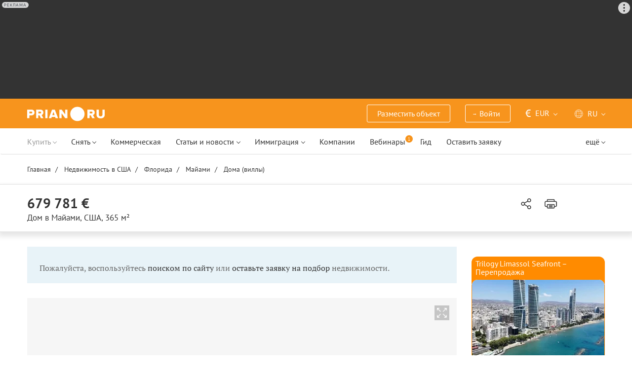

--- FILE ---
content_type: text/html; charset=UTF-8
request_url: https://prian.ru/price/usa-9801-3306267.html
body_size: 22080
content:
<!DOCTYPE html>
<html lang="ru">
                <head>
    <title>Купить дом в Майами, США - цена 60 967 994 рублей, 365 м² – Prian.ru</title>
    <!--[if IE]>
    <meta http-equiv="X-UA-Compatible" content="IE=edge,chrome=1">
    <![endif]-->
    <meta http-equiv="Content-Type" content="text/html; charset=UTF-8">
        <meta name="viewport" content="width=device-width, initial-scale=1, maximum-scale=1">
        <meta name="description" content="Дом в Майами площадью 365 м² без участка за 60 967 994 рублей (668 542 евро). Купить дом в Майами, США на портале зарубежной недвижимости Prian.ru">
    <meta name="keywords" content="">
    <meta name="SKYPE_TOOLBAR" CONTENT="SKYPE_TOOLBAR_PARSER_COMPATIBLE">
    <meta name="msapplication-config" content="none"/>
    <meta name="msapplication-TileColor" content="#474747">
    <meta name="msapplication-TileImage" content="https://img.prian.ru/assets/img/mstile-144x144.png?v=NmYO8WoKWA">
    <meta name="msapplication-config" content="https://img.prian.ru/assets/img/browserconfig.xml"/>
    <meta name="referrer" content="origin-when-cross-origin" />
    <meta name="pmail-verification" content="b9299f02678e825ad6640f1eab9ef5c0">
    <meta name="format-detection" content="telephone=no">
                                                                                <link rel="preload" href="https://img.prian.ru/assets/js/jquery.min.js?1707401997" as="script">
        <link rel="dns-prefetch" href="https://mc.webvisor.org/"/>
        <link rel="preconnect" href="https://www.google-analytics.com/"/>
                <link rel="canonical" href="https://prian.ru/price/usa-9801-3306267.html"/>
                    <meta name="Googlebot-News" content="noindex, nofollow">
                                <link rel="alternate" type="application/rss+xml" title="RSS (Новости)" href="//prian.ru/rss/news_ru.xml" />
        <link rel="alternate" type="application/rss+xml" title="RSS (Статьи и обзоры)" href="//prian.ru/rss/pub_ru.xml" />
        <link rel="manifest" href="https://img.prian.ru/assets/img/manifest.json">
    <link rel="icon" type="image/png" href="https://img.prian.ru/assets/img/favicon-16x16.png" sizes="16x16">
    <link rel="icon" type="image/png" href="https://img.prian.ru/assets/img/favicon-32x32.png" sizes="32x32">
    <link rel="icon" type="image/png" href="https://img.prian.ru/assets/img/favicon-96x96.png" sizes="96x96">
    <link rel="apple-touch-icon" sizes="57x57" href="https://img.prian.ru/assets/img/apple-touch-icon-57x57.png">
    <link rel="apple-touch-icon" sizes="60x60" href="https://img.prian.ru/assets/img/apple-touch-icon-60x60.png">
    <link rel="apple-touch-icon" sizes="72x72" href="https://img.prian.ru/assets/img/apple-touch-icon-72x72.png">
    <link rel="apple-touch-icon" sizes="76x76" href="https://img.prian.ru/assets/img/apple-touch-icon-76x76.png">
    <link rel="apple-touch-icon" sizes="114x114" href="https://img.prian.ru/assets/img/apple-touch-icon-114x114.png">
    <link rel="apple-touch-icon" sizes="120x120" href="https://img.prian.ru/assets/img/apple-touch-icon-120x120.png">
    <link rel="apple-touch-icon" sizes="144x144" href="https://img.prian.ru/assets/img/apple-touch-icon-144x144.png">
    <link rel="apple-touch-icon" sizes="152x152" href="https://img.prian.ru/assets/img/apple-touch-icon-152x152.png">
    <link rel="apple-touch-icon" sizes="180x180" href="https://img.prian.ru/assets/img/apple-touch-icon-180x180.png">
    <script>
    var site_lng = parseInt("1");
    var country_url = "usa";
    var static_path = "https://img.prian.ru";
</script>
                        <style>
    /* cyrillic-ext */
    @font-face {
        font-family: "PT Sans", sans-serif;
        font-style: normal;
        font-weight: 400;
        font-display: swap;
        src: local('PT Sans'), local('PTSans-Regular'), url(https://img.prian.ru/fonts/jizaRExUiTo99u79D0-ExdGM.woff2) format('woff2');
        unicode-range: U+0460-052F, U+1C80-1C88, U+20B4, U+2DE0-2DFF, U+A640-A69F, U+FE2E-FE2F;
    }
    /* cyrillic */
    @font-face {
        font-family: PT Sans;
        font-style: normal;
        font-weight: 400;
        font-display: swap;
        src: local('PT Sans'), local('PTSans-Regular'), url(https://img.prian.ru/fonts/jizaRExUiTo99u79D0aExdGM.woff2) format('woff2');
        unicode-range: U+0400-045F, U+0490-0491, U+04B0-04B1, U+2116;
    }
    /* latin-ext */
    @font-face {
        font-family: 'PT Sans';
        font-style: normal;
        font-weight: 400;
        font-display: swap;
        src: local('PT Sans'), local('PTSans-Regular'), url(https://img.prian.ru/fonts/jizaRExUiTo99u79D0yExdGM.woff2) format('woff2');
        unicode-range: U+0100-024F, U+0259, U+1E00-1EFF, U+2020, U+20A0-20AB, U+20AD-20CF, U+2113, U+2C60-2C7F, U+A720-A7FF;
    }
    /* latin */
    @font-face {
        font-family: 'PT Sans';
        font-style: normal;
        font-weight: 400;
        font-display: swap;
        src: local('PT Sans'), local('PTSans-Regular'), url(https://img.prian.ru/fonts/jizaRExUiTo99u79D0KExQ.woff2) format('woff2');
        unicode-range: U+0000-00FF, U+0131, U+0152-0153, U+02BB-02BC, U+02C6, U+02DA, U+02DC, U+2000-206F, U+2074, U+20AC, U+2122, U+2191, U+2193, U+2212, U+2215, U+FEFF, U+FFFD;
    }
    /* cyrillic-ext */
    @font-face {
        font-family: 'PT Sans';
        font-style: normal;
        font-weight: 700;
        font-display: swap;
        src: local('PT Sans Bold'), local('PTSans-Bold'), url(https://img.prian.ru/fonts/jizfRExUiTo99u79B_mh0OOtLQ0Z.woff2) format('woff2');
        unicode-range: U+0460-052F, U+1C80-1C88, U+20B4, U+2DE0-2DFF, U+A640-A69F, U+FE2E-FE2F;
    }
    /* cyrillic */
    @font-face {
        font-family: 'PT Sans';
        font-style: normal;
        font-weight: 700;
        font-display: swap;
        src: local('PT Sans Bold'), local('PTSans-Bold'), url(https://img.prian.ru/fonts/jizfRExUiTo99u79B_mh0OqtLQ0Z.woff2) format('woff2');
        unicode-range: U+0400-045F, U+0490-0491, U+04B0-04B1, U+2116;
    }
    /* latin-ext */
    @font-face {
        font-family: 'PT Sans';
        font-style: normal;
        font-weight: 700;
        font-display: swap;
        src: local('PT Sans Bold'), local('PTSans-Bold'), url(https://img.prian.ru/fonts/jizfRExUiTo99u79B_mh0OCtLQ0Z.woff2) format('woff2');
        unicode-range: U+0100-024F, U+0259, U+1E00-1EFF, U+2020, U+20A0-20AB, U+20AD-20CF, U+2113, U+2C60-2C7F, U+A720-A7FF;
    }
    /* latin */
    @font-face {
        font-family: 'PT Sans';
        font-style: normal;
        font-weight: 700;
        font-display: swap;
        src: local('PT Sans Bold'), local('PTSans-Bold'), url(https://img.prian.ru/fonts/jizfRExUiTo99u79B_mh0O6tLQ.woff2) format('woff2');
        unicode-range: U+0000-00FF, U+0131, U+0152-0153, U+02BB-02BC, U+02C6, U+02DA, U+02DC, U+2000-206F, U+2074, U+20AC, U+2122, U+2191, U+2193, U+2212, U+2215, U+FEFF, U+FFFD;
    }
    /* cyrillic-ext */
    @font-face {
        font-family: 'PT Serif';
        font-style: normal;
        font-weight: 400;
        font-display: swap;
        src: local('PT Serif'), local('PTSerif-Regular'), url(https://img.prian.ru/fonts/EJRVQgYoZZY2vCFuvAFbzr-tdg.woff2) format('woff2');
        unicode-range: U+0460-052F, U+1C80-1C88, U+20B4, U+2DE0-2DFF, U+A640-A69F, U+FE2E-FE2F;
    }
    /* cyrillic */
    @font-face {
        font-family: 'PT Serif';
        font-style: normal;
        font-weight: 400;
        font-display: swap;
        src: local('PT Serif'), local('PTSerif-Regular'), url(https://img.prian.ru/fonts/EJRVQgYoZZY2vCFuvAFSzr-tdg.woff2) format('woff2');
        unicode-range: U+0400-045F, U+0490-0491, U+04B0-04B1, U+2116;
    }
    /* latin-ext */
    @font-face {
        font-family: 'PT Serif';
        font-style: normal;
        font-weight: 400;
        font-display: swap;
        src: local('PT Serif'), local('PTSerif-Regular'), url(https://img.prian.ru/fonts/EJRVQgYoZZY2vCFuvAFYzr-tdg.woff2) format('woff2');
        unicode-range: U+0100-024F, U+0259, U+1E00-1EFF, U+2020, U+20A0-20AB, U+20AD-20CF, U+2113, U+2C60-2C7F, U+A720-A7FF;
    }
    /* latin */
    @font-face {
        font-family: 'PT Serif';
        font-style: normal;
        font-weight: 400;
        font-display: swap;
        src: local('PT Serif'), local('PTSerif-Regular'), url(https://img.prian.ru/fonts/EJRVQgYoZZY2vCFuvAFWzr8.woff2) format('woff2');
        unicode-range: U+0000-00FF, U+0131, U+0152-0153, U+02BB-02BC, U+02C6, U+02DA, U+02DC, U+2000-206F, U+2074, U+20AC, U+2122, U+2191, U+2193, U+2212, U+2215, U+FEFF, U+FFFD;
    }
    /* cyrillic-ext */
    @font-face {
        font-family: 'PT Serif', sans-serif ;
        font-style: normal;
        font-weight: 700;
        font-display: swap;
        src: local('PT Serif Bold'), local('PTSerif-Bold'), url(https://img.prian.ru/fonts/EJRSQgYoZZY2vCFuvAnt66qfVyvHpA.woff2) format('woff2');
        unicode-range: U+0460-052F, U+1C80-1C88, U+20B4, U+2DE0-2DFF, U+A640-A69F, U+FE2E-FE2F;
    }
    /* cyrillic */
    @font-face {
        font-family: 'PT Serif';
        font-style: normal;
        font-weight: 700;
        font-display: swap;
        src: local('PT Serif Bold'), local('PTSerif-Bold'), url(https://img.prian.ru/fonts/EJRSQgYoZZY2vCFuvAnt66qWVyvHpA.woff2) format('woff2');
        unicode-range: U+0400-045F, U+0490-0491, U+04B0-04B1, U+2116;
    }
    /* latin-ext */
    @font-face {
        font-family: 'PT Serif';
        font-style: normal;
        font-weight: 700;  font-display: swap;
        src: local('PT Serif Bold'), local('PTSerif-Bold'), url(https://img.prian.ru/fonts/EJRSQgYoZZY2vCFuvAnt66qcVyvHpA.woff2) format('woff2');
        unicode-range: U+0100-024F, U+0259, U+1E00-1EFF, U+2020, U+20A0-20AB, U+20AD-20CF, U+2113, U+2C60-2C7F, U+A720-A7FF;
    }
    /* latin */
    @font-face {
        font-family: 'PT Serif';
        font-style: normal;
        font-weight: 700;
        font-display: swap;
        src: local('PT Serif Bold'), local('PTSerif-Bold'), url(https://img.prian.ru/fonts/EJRSQgYoZZY2vCFuvAnt66qSVys.woff2) format('woff2');
        unicode-range: U+0000-00FF, U+0131, U+0152-0153, U+02BB-02BC, U+02C6, U+02DA, U+02DC, U+2000-206F, U+2074, U+20AC, U+2122, U+2191, U+2193, U+2212, U+2215, U+FEFF, U+FFFD;
    }
    /* !!!!!!!!!safari webkit*/
    /* cyrillic-ext */
    @font-face {
        font-family: 'PT Sans', sans-serif;
        font-style: normal;
        font-weight: 400;  font-display: swap;
        src: local('PT Sans'), local('PTSans-Regular'), url(https://img.prian.ru/fonts/jizaRExUiTo99u79D0-ExcOPIDUg-g.woff2) format('woff2');
        unicode-range: U+0460-052F, U+1C80-1C88, U+20B4, U+2DE0-2DFF, U+A640-A69F, U+FE2E-FE2F;
    }
    /* cyrillic */
    @font-face {
        font-family: 'PT Sans', sans-serif;
        font-style: normal;
        font-weight: 400;  font-display: swap;
        src: local('PT Sans'), local('PTSans-Regular'), url(https://img.prian.ru/fonts/jizaRExUiTo99u79D0aExcOPIDUg-g.woff2) format('woff2');
        unicode-range: U+0400-045F, U+0490-0491, U+04B0-04B1, U+2116;
    }
    /* latin-ext */
    @font-face {
        font-family: 'PT Sans', sans-serif;
        font-style: normal;
        font-weight: 400;  font-display: swap;
        src: local('PT Sans'), local('PTSans-Regular'), url(https://img.prian.ru/fonts/jizaRExUiTo99u79D0yExcOPIDUg-g.woff2) format('woff2');
        unicode-range: U+0100-024F, U+0259, U+1E00-1EFF, U+2020, U+20A0-20AB, U+20AD-20CF, U+2113, U+2C60-2C7F, U+A720-A7FF;
    }
    /* latin */
    @font-face {
        font-family: 'PT Sans', sans-serif;
        font-style: normal;
        font-weight: 400;  font-display: swap;
        src: local('PT Sans'), local('PTSans-Regular'), url(https://img.prian.ru/fonts/jizaRExUiTo99u79D0KExcOPIDU.woff2) format('woff2');
        unicode-range: U+0000-00FF, U+0131, U+0152-0153, U+02BB-02BC, U+02C6, U+02DA, U+02DC, U+2000-206F, U+2074, U+20AC, U+2122, U+2191, U+2193, U+2212, U+2215, U+FEFF, U+FFFD;
    }
    /* cyrillic-ext */
    @font-face {
        font-family: 'PT Sans', sans-serif;
        font-style: normal;
        font-weight: 700;  font-display: swap;
        src: local('PT Sans Bold'), local('PTSans-Bold'), url(https://img.prian.ru/fonts/jizfRExUiTo99u79B_mh0OOtLR8a8zILig.woff2) format('woff2');
        unicode-range: U+0460-052F, U+1C80-1C88, U+20B4, U+2DE0-2DFF, U+A640-A69F, U+FE2E-FE2F;
    }
    /* cyrillic */
    @font-face {
        font-family: 'PT Sans', sans-serif;
        font-style: normal;
        font-weight: 700;  font-display: swap;
        src: local('PT Sans Bold'), local('PTSans-Bold'), url(https://img.prian.ru/fonts/jizfRExUiTo99u79B_mh0OqtLR8a8zILig.woff2) format('woff2');
        unicode-range: U+0400-045F, U+0490-0491, U+04B0-04B1, U+2116;
    }
    /* latin-ext */
    @font-face {
        font-family: 'PT Sans', sans-serif;
        font-style: normal;
        font-weight: 700;  font-display: swap;
        src: local('PT Sans Bold'), local('PTSans-Bold'), url(https://img.prian.ru/fonts/jizfRExUiTo99u79B_mh0OCtLR8a8zILig.woff2) format('woff2');
        unicode-range: U+0100-024F, U+0259, U+1E00-1EFF, U+2020, U+20A0-20AB, U+20AD-20CF, U+2113, U+2C60-2C7F, U+A720-A7FF;
    }
    /* latin */
    @font-face {
        font-family: 'PT Sans', sans-serif;
        font-style: normal;
        font-weight: 700;  font-display: swap;
        src: local('PT Sans Bold'), local('PTSans-Bold'), url(https://img.prian.ru/fonts/jizfRExUiTo99u79B_mh0O6tLR8a8zI.woff2) format('woff2');
        unicode-range: U+0000-00FF, U+0131, U+0152-0153, U+02BB-02BC, U+02C6, U+02DA, U+02DC, U+2000-206F, U+2074, U+20AC, U+2122, U+2191, U+2193, U+2212, U+2215, U+FEFF, U+FFFD;
    }
    /* cyrillic-ext */
    @font-face {
        font-family: 'PT Serif', sans-serif;
        font-style: normal;
        font-weight: 400;  font-display: swap;
        src: local('PT Serif'), local('PTSerif-Regular'), url(https://img.prian.ru/fonts/EJRVQgYoZZY2vCFuvAFbzr-_dSb_nco.woff2) format('woff2');
        unicode-range: U+0460-052F, U+1C80-1C88, U+20B4, U+2DE0-2DFF, U+A640-A69F, U+FE2E-FE2F;
    }
    /* cyrillic */
    @font-face {
        font-family: 'PT Serif', sans-serif;
        font-style: normal;
        font-weight: 400;  font-display: swap;
        src: local('PT Serif'), local('PTSerif-Regular'), url(https://img.prian.ru/fonts/EJRVQgYoZZY2vCFuvAFSzr-_dSb_nco.woff2) format('woff2');
        unicode-range: U+0400-045F, U+0490-0491, U+04B0-04B1, U+2116;
    }
    /* latin-ext */
    @font-face {
        font-family: 'PT Serif', sans-serif;
        font-style: normal;
        font-weight: 400;  font-display: swap;
        src: local('PT Serif'), local('PTSerif-Regular'), url(https://img.prian.ru/fonts/EJRVQgYoZZY2vCFuvAFYzr-_dSb_nco.woff2) format('woff2');
        unicode-range: U+0100-024F, U+0259, U+1E00-1EFF, U+2020, U+20A0-20AB, U+20AD-20CF, U+2113, U+2C60-2C7F, U+A720-A7FF;
    }
    /* latin */
    @font-face {
        font-family: 'PT Serif', sans-serif;
        font-style: normal;
        font-weight: 400;  font-display: swap;
        src: local('PT Serif'), local('PTSerif-Regular'), url(https://img.prian.ru/fonts/EJRVQgYoZZY2vCFuvAFWzr-_dSb_.woff2) format('woff2');
        unicode-range: U+0000-00FF, U+0131, U+0152-0153, U+02BB-02BC, U+02C6, U+02DA, U+02DC, U+2000-206F, U+2074, U+20AC, U+2122, U+2191, U+2193, U+2212, U+2215, U+FEFF, U+FFFD;
    }
    /* cyrillic-ext */
    @font-face {
        font-family: 'PT Serif', sans-serif;
        font-style: normal;
        font-weight: 700;  font-display: swap;
        src: local('PT Serif Bold'), local('PTSerif-Bold'), url(https://img.prian.ru/fonts/EJRSQgYoZZY2vCFuvAnt66qfVyvVp8NAyIw.woff2) format('woff2');
        unicode-range: U+0460-052F, U+1C80-1C88, U+20B4, U+2DE0-2DFF, U+A640-A69F, U+FE2E-FE2F;
    }
    /* cyrillic */
    @font-face {
        font-family: 'PT Serif', sans-serif;
        font-style: normal;
        font-weight: 700;  font-display: swap;
        src: local('PT Serif Bold'), local('PTSerif-Bold'), url(https://img.prian.ru/fonts/EJRSQgYoZZY2vCFuvAnt66qWVyvVp8NAyIw.woff2) format('woff2');
        unicode-range: U+0400-045F, U+0490-0491, U+04B0-04B1, U+2116;
    }
    /* latin-ext */
    @font-face {
        font-family: 'PT Serif', sans-serif;
        font-style: normal;
        font-weight: 700;  font-display: swap;
        src: local('PT Serif Bold'), local('PTSerif-Bold'), url(https://img.prian.ru/fonts/EJRSQgYoZZY2vCFuvAnt66qcVyvVp8NAyIw.woff2) format('woff2');
        unicode-range: U+0100-024F, U+0259, U+1E00-1EFF, U+2020, U+20A0-20AB, U+20AD-20CF, U+2113, U+2C60-2C7F, U+A720-A7FF;
    }
    /* latin */
    @font-face {
        font-family: 'PT Serif', sans-serif;
        font-style: normal;
        font-weight: 700;  font-display: swap;
        src: local('PT Serif Bold'), local('PTSerif-Bold'), url(https://img.prian.ru/fonts/EJRSQgYoZZY2vCFuvAnt66qSVyvVp8NA.woff2) format('woff2');
        unicode-range: U+0000-00FF, U+0131, U+0152-0153, U+02BB-02BC, U+02C6, U+02DA, U+02DC, U+2000-206F, U+2074, U+20AC, U+2122, U+2191, U+2193, U+2212, U+2215, U+FEFF, U+FFFD;
    }
    /*!!!!!!!!Trident*/
    @font-face {
        font-family: 'PT Sans';
        font-style: normal;
        font-weight: 400; font-display: swap;
        src: local('PT Sans'), local('PTSans-Regular'), url(https://img.prian.ru/fonts/O5pe56LvR8OXax_Q9tUMDg.woff) format('woff');
    }
    @font-face {
        font-family: 'PT Sans';
        font-style: normal;
        font-weight: 700; font-display: swap;
        src: local('PT Sans Bold'), local('PTSans-Bold'), url(https://img.prian.ru/fonts/kTYfCWJhlldPf5LnG4ZnHBsxEYwM7FgeyaSgU71cLG0.woff) format('woff');
    }
    @font-face {
        font-family: 'PT Serif';
        font-style: normal;
        font-weight: 400; font-display: swap;
        src: local('PT Serif'), local('PTSerif-Regular'), url(https://img.prian.ru/fonts/Sh5y9ATXtXKFxn1y2pIqd_esZW2xOQ-xsNqO47m55DA.woff) format('woff');
    }
    @font-face {
        font-family: 'PT Serif';
        font-style: normal;
        font-weight: 700; font-display: swap;
        src: local('PT Serif Bold'), local('PTSerif-Bold'), url(https://img.prian.ru/fonts/QABk9IxT-LFTJ_dQzv7xpCfE9Gpc2xZQgtwyMvPhThE.woff) format('woff');
    }
</style>                                                                <link rel="stylesheet" href="https://img.prian.ru/assets/css/style_card.css?1766067830" >
            <meta property="og:image" content="https://img.prian.ru/2020_12/18/2020121804410271222452o.jpg"/>                    
<script type="text/javascript">(window.Image ? (new Image()) : document.createElement('img')).src = location.protocol + '//vk.com/rtrg?r=ZZc1hf2JejoZQz7q5KHwN2wTMDgwGAMw*EoSJ9Mxz/G4pJjRWt**LAnKP3PfkeUI0MmHtJr6HFSTxMPzkQ1Mjxn*sxt7w7PoQwMrHMcgsGVqSxNjiooETeN4uWqxSnEk2UTJLZ8EMdXSBqH/rI/y8woqJW/McBiz7mKAyZgNmBQ-&pixel_id=1000037753';</script>
<script>
var ga_error_type = "";
var ga_item_type = "free";
var ga_item_id = "";
var ga_page_cat_type = "detail";
var gtm_json_parameters = JSON.parse('{"pageType":"detail","objectId":"3306267","objectType":"free","country":"usa","pageRegion":"florida","pageDistrict":"miami","dealType":"buy","objectGroupType":"houses","objectSubtype":"\u0434\u043e\u043c"}');
var ga_fstr;
var dataLayerComplete;
window.dataLayer=window.dataLayer || [];
var gtm_type_place;
var gtm_client_id;
var gtm_version = 1;
//console.log(gtm_json_parameters);
gtm_json_parameters.event = 'init';
dataLayer.push(gtm_json_parameters);
</script>
<script>(function(w,d,s,l,i){w[l]=w[l]||[];w[l].push({'gtm.start':
new Date().getTime(),event:'gtm.js'});var f=d.getElementsByTagName(s)[0],
j=d.createElement(s),dl=l!='dataLayer'?'&l='+l:'';j.async=true;j.src=
'//www.googletagmanager.com/gtm.js?id='+i+dl;f.parentNode.insertBefore(j,f);
})(window,document,'script','dataLayer','GTM-WM8FFQ');</script>
                    <script>window.yaContextCb = window.yaContextCb || []</script>
    <script src="https://yandex.ru/ads/system/context.js" async></script>
    <script>
        var AdFoxOwnerId = 406274;
        var content_detail_banners = 0;
                var search_banners = 0;
        var rightbanners = 1;
        var headbanners = 1;
        var search_teaser_banners = 0;
        var search_block_banners = 0;
        var country_page_banners = 0;
        var immigration_banner = 0;
        var commercial_search_banner = 0;
        var commercial_brand_banner = 0;
        var index_brand_banner = 0;
        var map_brand_banner = 0;
        var slotPage = 1;
        var dfp_targeting_info = 0;
        var custom_targeting = "";//puid3
        var commerce_targeting = '';//puid2
        var article_custom_targeting = "";//puid4
        var article_heads_targeting = '';//puid5
                var dfp_articleid = 0;
        var jump_point = 0;
        var right_jump_point = 0;
        var right_banners_carousel_width = 921;
        var right_breakpoint = 1219;
        var top_breakpoint = 991;
        var wide_right_banner_places = ["adfox_164743212551843023","adfox_164743216097878880","adfox_16474321807881292","adfox_16474321807881291"];
        var right_slots = [];
                var searchload = 0;
        var right_banner_carousel;
        var adslot_top = null;
        var first_display = 0;
        var teaser_slots = [];
        var banner_places = null;
                var start_counter = new Date();
        var top_mapping = null;
        var tm_mobile = 1;
                var div_banner_name = '';
        //console.log('START stamp 0 ms');
    </script>
    <script>
            var adfox_head = {
                0: {'pp': 'cbkd', 'ps': 'fnqr', 'p2': 'hoii', 'divname': 'adfox_164751281069437240', 'minwidth': 0, 'maxwidth': 320},//[320, 94]
                320: {'pp': 'cbkd', 'ps': 'fnqr', 'p2': 'hoii', 'divname': 'adfox_164751281069437240', 'minwidth': 320, 'maxwidth': 360},//[320, 94]
                360: {'pp': 'cbkd', 'ps': 'fnqr', 'p2': 'hoki', 'divname': 'adfox_164751281069437240', 'minwidth': 360, 'maxwidth': 375},//[360, 106]
                375: {'pp': 'cbkd', 'ps': 'fnqr', 'p2': 'hoko', 'divname': 'adfox_164751281069437240', 'minwidth': 375, 'maxwidth': 393},//[375, 110]
                393: {'pp': 'cbkd', 'ps': 'fnqr', 'p2': 'hokp', 'divname': 'adfox_164751281069437240', 'minwidth': 393, 'maxwidth': 414},//[393, 115]
                414: {'pp': 'cbkd', 'ps': 'fnqr', 'p2': 'hokq', 'divname': 'adfox_164751281069437240', 'minwidth': 414, 'maxwidth': 481},//[414, 128]
                481: {'pp': 'cbkd', 'ps': 'fnqr', 'p2': 'hojo', 'divname': 'adfox_164751281069437240', 'minwidth': 481, 'maxwidth': 769},//[768, 200]
                769: {'pp': 'cbkd', 'ps': 'fnqr', 'p2': 'hojo', 'divname': 'adfox_164751281069437240', 'minwidth': 769, 'maxwidth': 992},//[768, 200]
                991: {'pp': 'cbkd', 'ps': 'fnqr', 'p2': 'hoks', 'divname': 'adfox_16475306084567464', 'minwidth': 992, 'maxwidth': 1025},//[1024, 200]
                1025: {'pp': 'cbkd', 'ps': 'fnqr', 'p2': 'hokt', 'divname': 'adfox_16475306084567464', 'minwidth': 1025, 'maxwidth': 1281},//[1280, 200]
                1281: {'pp': 'cbkd', 'ps': 'fnqr', 'p2': 'hoku', 'divname': 'adfox_16475306084567464', 'minwidth': 1281, 'maxwidth': 1367},//[1366, 200]
                1367: {'pp': 'cbkd', 'ps': 'fnqr', 'p2': 'hokw', 'divname': 'adfox_16475306084567464', 'minwidth': 1367, 'maxwidth': 1441},//[1440, 200]
                1441: {'pp': 'cbkd', 'ps': 'fnqr', 'p2': 'hokx', 'divname': 'adfox_16475306084567464', 'minwidth': 1441, 'maxwidth': 1601},//[1600, 200]
                1601: {'pp': 'cbkd', 'ps': 'fnqr', 'p2': 'hojm', 'divname': 'adfox_16475306084567464', 'minwidth': 1601, 'maxwidth': 10000}//[1920, 200]
            };
                var adfox_right = {
                    1: {'pp': 'cbhb', 'ps': 'fnqr', 'p2': 'hogs', 'divname': 'adfox_164743212551843023'},
                    2: {'pp': 'cbhc', 'ps': 'fnqr', 'p2': 'hogs', 'divname': 'adfox_164743216097878880'},
                    3: {'pp': 'cbhd', 'ps': 'fnqr', 'p2': 'hogs', 'divname': 'adfox_16474321807881292'},
                    4: {'pp': 'cxhx', 'ps': 'fnqr', 'p2': 'hogs', 'divname': 'adfox_16474321807881291'}
                };
            var adfox_right_bottom_banner = {
                1: {'pp': 'crwv', 'ps': 'fnqr', 'p2': 'hubm', 'divname': 'adfox_165954370092979518'},
                2: {'pp': 'crwv', 'ps': 'fnqr', 'p2': 'huck', 'divname': 'adfox_165954370092979518'}
            };
            </script>
            <script type="application/ld+json">{"@context":"https:\/\/schema.org","@type":"Product","name":"\u0414\u043e\u043c за 679 781 \u0435\u0432\u0440\u043e \u0432 \u041c\u0430\u0439\u0430\u043c\u0438, \u0421\u0428\u0410 365 кв.м.","description":"\u0415\u0441\u043b\u0438 \u0432\u044b \u0438\u0441\u043a\u0430\u043b\u0438 \u043a\u0440\u0430\u0441\u0438\u0432\u0443\u044e \u0438 \u0444\u0443\u043d\u043a\u0446\u0438\u043e\u043d\u0430\u043b\u044c\u043d\u0443\u044e \u043d\u0435\u0434\u0432\u0438\u0436\u0438\u043c\u043e\u0441\u0442\u044c, \u044d\u0442\u043e \u0438\u0434\u0435\u0430\u043b\u044c\u043d\u044b\u0439 \u0432\u0430\u0440\u0438\u0430\u043d\u0442 \u0434\u043b\u044f \u0432\u0430\u0441 \u0438 \u0432\u0430\u0448\u0435\u0439 \u0441\u0435\u043c\u044c\u0438, \u0440\u0430\u0437\u043c\u0435\u0440 \u043f\u043e\u0437\u0432\u043e\u043b\u0438\u043b \u0434\u0438\u0437\u0430\u0439\u043d\u0435\u0440\u0443 \u043f\u0440\u043e\u044f\u0432\u0438\u0442\u044c \u0449\u0435\u0434\u0440\u043e\u0441\u0442\u044c \u043a \u0440\u0430\u0437\u043b\u0438\u0447\u043d\u044b\u043c \u0434\u043e\u043c\u0430\u0448\u043d\u0438\u043c \u0443\u0441\u043b\u043e\u0432\u0438\u044f\u043c, \u0447\u0442\u043e \u0441\u0434\u0435\u043b\u0430\u043b\u043e \u043f\u043b\u0430\u043d\u0438\u0440\u043e\u0432\u043a\u0443 \u043e\u0447\u0435\u043d\u044c \u043f\u0440\u0438\u044f\u0442\u043d\u043e\u0439, \u043a\u0440\u044b\u0448\u0430 \u0438 \u043a\u043e\u043d\u0434\u0438\u0446\u0438\u043e\u043d\u0435\u0440\u044b \u0431\u044b\u043b\u0438 \u043d\u0435\u0434\u0430\u0432\u043d\u043e \u0432\u044b","image":"https:\/\/img.prian.ru\/2020_12\/18\/2020121804410271222452o.jpg","url":"https:\/\/prian.ru\/price\/usa-9801-3306267.html","offers":{"@type":"Offer","businessFunction":"sell","availability":"https:\/\/schema.org\/LimitedAvailability","price":"679781","priceCurrency":"EUR","availableAtOrFrom":{"@type":"Place","address":{"@type":"PostalAddress","streetAddress":"93rd Ave","addressLocality":"\u041c\u0430\u0439\u0430\u043c\u0438","addressCountry":"\u0421\u0428\u0410"}}}}</script>    
                </head>
<body  class="bg_white  ">
            <noscript><iframe src="//www.googletagmanager.com/ns.html?id=GTM-WM8FFQ"
height="0" width="0" style="display:none;visibility:hidden"></iframe></noscript>
<script type="text/javascript" >
        var yaCounterID = 230430;
        var yaParams = {"page_targeting":"other","page_type":"price","country":"usa","region":"florida","district":"miami","operation":"buy","object_type":["houses","habit"]};
</script>
<script type="text/javascript" >
    (function(m,e,t,r,i,k,a){m[i]=m[i]||function(){(m[i].a=m[i].a||[]).push(arguments)};
        m[i].l=1*new Date();
        for (var j = 0; j < document.scripts.length; j++) {if (document.scripts[j].src === r) { return; }}
        k=e.createElement(t),a=e.getElementsByTagName(t)[0],k.async=1,k.src=r,a.parentNode.insertBefore(k,a)})
    (window, document, "script", "https://mc.webvisor.org/metrika/tag_ww.js", "ym");
    ym(yaCounterID, "init", {
        clickmap:true,
        trackLinks:true,
        accurateTrackBounce:true,
        webvisor:true,
        params: window.yaParams||{}
    });
</script>
<noscript><div><img src="https://mc.yandex.ru/watch/230430" style="position:absolute; left:-9999px;" alt="" /></div></noscript>
        <div id='adfox_16475306084567464' class="pr-b-top_baner" data-render="20"></div>
    <div class="banner-top-mob top-zero  hide-print">
        <div id='adfox_164751281069437240' class="text-center head_mobile" data-render="20"></div>
    </div>
<a id="top"></a>
<header id="prian-header" class="pr-header ">
	<nav class="navbar navbar-top ">
		<div class="container">
																<a class="navbar-brand" href="//prian.ru/" title="Prian.ru – недвижимость за рубежом"></a>
									<ul class="nav navbar-nav navbar-icon">
				<li class="favorites-head-count clickYaEvent" data-ya="addLikeHeader" style="display: none">
					<a href="//prian.ru/favorites/" title="Избранные объекты"><img src="https://img.prian.ru/assets/img/heart.svg" class="icon heart-white" alt="Избранные объекты"><span class="favorites-count all_favorites_count"></span></a>
				</li>
				<li class="listing-head-count clickYaEvent" data-ya="addSearchHeader" style="display: none">
					<a href="//prian.ru/savedsearch/" title="Сохранённый поиск"><img src="https://img.prian.ru/assets/img/magnifier.svg" class="icon magnifier" alt="Сохранённый поиск"><span class="favorites-count all_urls_count"></span></a>
				</li>
			</ul>
						<button type="button" class="navbar-toggle collapsed" data-toggle="collapse" data-target="#navbar" aria-expanded="false" aria-controls="navbar">
				<span class="sr-only"></span>
				<span class="icon-bar"></span>
				<span class="icon-bar"></span>
				<span class="icon-bar"></span>
				<span class="count pr-js-user_logged_count" style="display:none"></span>
			</button>
		</div>
	</nav>
	<div id="navbar" class="collapse navbar-collapse"  aria-expanded="false">
		<div class="container">
			<nav class="navbar-subtop">
												<ul class="nav navbar-nav navbar-icon">
					<li class="favorites-head-count clickYaEvent" data-ya="addLikeHeader" style="display: none">
						<a href="//prian.ru/favorites/" title="Избранные объекты"><img src="https://img.prian.ru/assets/img/heart.svg" class="icon heart-white" alt="Избранные объекты"><span class="favorites-count all_favorites_count"></span></a>
					</li>
					<li class="listing-head-count clickYaEvent" data-ya="addSearchHeader" style="display: none">
						<a href="//prian.ru/savedsearch/" title="Сохранённый поиск"><img src="https://img.prian.ru/assets/img/magnifier.svg" class="icon magnifier" alt="Сохранённый поиск"><span class="favorites-count all_urls_count"></span></a>
					</li>
				</ul>
				<ul class="nav navbar-nav">
															<li class="hide-tablet-vertical pr-js-user_notlogged" style="display:none">
						<a href="//prian.ru/about/subscription/" class="button-head"><span>Разместить объект</span></a>
					</li>
															<li class="dropdown enter-block pr-js-user_notlogged" style="display:none">
						<a href="#" class="dropdown-toggle button-head" data-toggle="dropdown" role="button" aria-haspopup="true" aria-expanded="false">
							<span><i class="arrow">&#8594;</i>Войти</span>
						</a>
						<ul class="dropdown-menu hide-tablet-vertical">
							<li><a href="//prian.ru/enter/" class="enter goToEnter clickYaEvent" data-ya="addEnterHeader">Войти</a></li>
							<li><a href="//prian.ru/register/" class="goToRegister clickYaEvent" data-ya="addRegisterHeader">Регистрация</a></li>
						</ul>
						<ul class="dropdown-menu hide visible-tablet-vertical">
							<li>
								<span class="icon">
									<svg><use xlink:href="/assets/img/p-icon.svg?1109251604#user"></use></svg>
								</span>
								<span>
									<a href="//prian.ru/enter/" class="enter goToEnter clickYaEvent" data-ya="addEnterHeader">Войти</a> /
									<a href="//prian.ru/register/" class="goToRegister clickYaEvent" data-ya="addRegisterHeader">Регистрация</a>
								</span>
							</li>
						</ul>
					</li>
															<li class="dropdown user-block pr-js-user_logged_login pr-js-user_logged_ul" style="display:none">
						<a href="#" class="dropdown-toggle" data-toggle="dropdown" role="button" aria-haspopup="true" aria-expanded="false">
							<i class="icon icon-bg user-icon user-white"></i>
							<i class="icon icon-bg user-icon message-white"></i>
							<span class="pr-js-user_logged_menu pr-js-user_logged_name">Личный кабинет</span>
							<i class="icon chevron"></i>
						</a>
						<ul class="dropdown-menu pr-js-menu_head_lk hide-tablet-vertical">
							<li><a href="#" class="account_logout">Выход</a></li>
						</ul>
						<ul class="dropdown-menu enter-user pr-js-menu_head_lk_mobile hidden visible-tablet-vertical">
							<li>
								<a href="//prian.ru/enter/">
									<span class="icon">
										<svg><use xlink:href="/assets/img/p-icon.svg?1109251604#user"></use></svg>
									</span>
									<span class="name pr-js-user_logged_name">Личный кабинет</span>
								</a>
								<a href="#" class="account_logout">Выход</a>
							</li>
						</ul>
					</li>
										<li class="dropdown drpdn-block drpdn-block-curr">
						<a href="#" class="dropdown-toggle" data-toggle="dropdown" role="button" aria-haspopup="true" aria-expanded="false">
							<i class="curr-symb">&#8364;</i>EUR<i class="icon chevron"></i></a>
						<ul class="dropdown-menu">
															<li><a href="#" data-currency="1" data-abbr="USD" class="pr-js-change_currency">&#36; USD</a></li>
															<li><a >&#8364; EUR</a></li>
															<li><a href="#" data-currency="3" data-abbr="RUB" class="pr-js-change_currency">&#8381; RUB</a></li>
													</ul>
					</li>
																<li class="dropdown drpdn-block">
							<a href="#" class="dropdown-toggle" data-toggle="dropdown" role="button" aria-haspopup="true" aria-expanded="false">
								<i class="icon icon-bg earch"></i>RU<i class="icon chevron"></i></a>
							<ul class="dropdown-menu">
																																						<li><a title="на русском" >RU</a></li>
																																								<li><a href="#" title="in english" data-toggle="modal" data-target="#myModal" data-domain="prianproperty.com" data-href="/price/usa-9801-3306267.html" data-confirm="You will now be redirected to the website Prianproperty.com" data-title="Please note" data-button="Ok" data-cancel="Cancel" class="pr-js-gotoinfo" data-event="redirect2info_ok" data-cancelevent="redirect2info_cancel">EN</a></li>
																																		</ul>
						</li>
														</ul>
			</nav>
		</div>
													<nav class="navbar navbar-menu">
			<div class="container">
				<ul class="nav navbar-nav headMenu">
																							<li class="subnav  act  ">																<a class="pr-js-subnav clickYaEvent " data-ya="clickPropertySearchHeader" href="//prian.ru/search/"   data-menu="16">
																		<span class="hide-tablet-vertical">Купить</span> <span class="hide visible-tablet-vertical">Купить недвижимость</span>																		<i class="icon chevron"></i>								</a>
																																								<nav class="navbar navbar-menu navbar-menu-sub">
									<div class="container">
										<ul class="nav navbar-nav">
																							<li class="  ">
																										<a class="clickYaEvent " data-ya="goToHouseTest" href="//prian.ru/houses/"   data-menu="30">Дом</a>
																									</li>
																							<li class="  ">
																										<a class="clickYaEvent " data-ya="goToApartmentTest" href="//prian.ru/apartments/"   data-menu="31">Квартиру</a>
																									</li>
																							<li class="  ">
																										<a class=" "  href="//prian.ru/land/"   data-menu="32">Землю</a>
																									</li>
																							<li class="  ">
																										<a class=" "  href="//prian.ru/complexes/"   data-menu="128">Жилые комплексы</a>
																									</li>
																					</ul>
									</div>
								</nav>
															</li>
																													<li class="subnav    ">																<a class="pr-js-subnav  "  href="//prian.ru/rent/"   data-menu="17">
																		<span class="hide-tablet-vertical">Снять</span> <span class="hide visible-tablet-vertical">Снять недвижимость</span>																		<i class="icon chevron"></i>								</a>
																																								<nav class="navbar navbar-menu navbar-menu-sub">
									<div class="container">
										<ul class="nav navbar-nav">
																							<li class="  ">
																										<a class=" "  href="//prian.ru/rent/houses/"   data-menu="39">Дом</a>
																									</li>
																							<li class="  ">
																										<a class=" "  href="//prian.ru/rent/apartments/"   data-menu="40">Квартиру</a>
																									</li>
																					</ul>
									</div>
								</nav>
															</li>
																													<li class="    ">																<a class=" clickYaEvent " data-ya="head_commercial_click" href="//prian.ru/commercial/"   data-menu="68">
																		<span>Коммерческая</span>																										</a>
																																							</li>
																													<li class="subnav    ">																<a class="pr-js-subnav  "  href="//prian.ru/content/"   data-menu="19">
																		<span>Статьи и новости</span>																		<i class="icon chevron"></i>								</a>
																																								<nav class="navbar navbar-menu navbar-menu-sub">
									<div class="container">
										<ul class="nav navbar-nav">
																							<li class="  ">
																										<a class=" "  href="//prian.ru/content/head/laws-and-regulations/"   data-menu="34">Недвижимость</a>
																									</li>
																							<li class="  ">
																										<a class=" "  href="//prian.ru/content/head/investment-and-finance/"   data-menu="35">Инвестиции</a>
																									</li>
																							<li class="  ">
																										<a class=" "  href="//prian.ru/content/immigration-residence-permits-citizenship/"   data-menu="36">ВНЖ и иммиграция</a>
																									</li>
																							<li class="  ">
																										<a class=" "  href="//prian.ru/content/head/life-abroad/"   data-menu="37">Жизнь за рубежом</a>
																									</li>
																							<li class="  ">
																										<a class=" "  href="//prian.ru/content/head/work-abroad/"   data-menu="38">Работа за рубежом</a>
																									</li>
																					</ul>
									</div>
								</nav>
															</li>
																													<li class="subnav    ">																<a class="pr-js-subnav  "  href="//prian.ru/immigration/"   data-menu="20">
																		<span>Иммиграция</span>																		<i class="icon chevron"></i>								</a>
																																								<nav class="navbar navbar-menu navbar-menu-sub">
									<div class="container">
										<ul class="nav navbar-nav">
																							<li class="  ">
																										<a class=" "  href="//prian.ru/immigration/"   data-menu="64">Подобрать программу</a>
																									</li>
																							<li class="  ">
																										<a class=" "  href="//prian.ru/immigration/programs/residence-permit-by-buying-property/"   data-menu="65">ВНЖ за недвижимость</a>
																									</li>
																							<li class="  ">
																										<a class=" "  href="//prian.ru/immigration/programs/citizenship-by-investment/"   data-menu="66">Гражданство за инвестиции</a>
																									</li>
																							<li class="  ">
																										<a class=" "  href="//prian.ru/immigration/company/"   data-menu="67">Иммиграционные консультанты</a>
																									</li>
																					</ul>
									</div>
								</nav>
															</li>
																													<li class="    ">																<a class="  "  href="//prian.ru/company/"   data-menu="21">
																		<span>Компании</span>																										</a>
																																							</li>
																													<li class="   hide-laptop visible-tablet-vertical ">																<a class="  "  href="//prian.ru/events/"   data-menu="22">
																		<span>Вебинары</span><span class="badge-menu notification workshop hide"></span>																										</a>
																																							</li>
																													<li class="    ">																<a class="  "  href="//prian.ru/about/guide/2025/" target="_blank"  data-menu="23">
																		<span>Гид</span>																										</a>
																																							</li>
																													<li class=" request_link  hide-laptop visible-tablet-vertical ">																<a class=" clickYaEvent " data-ya="clickRequestHeader" href="//prian.ru/request/"   data-menu="18">
																		<span>Оставить заявку</span>																										</a>
																																							</li>
																																																																															</ul>
				<ul class="nav navbar-nav navbar-right headMenu">
																																																																																																																																																														<li class="dropdown">
						<a href="#" class="dropdown-toggle" data-toggle="dropdown" role="button" aria-haspopup="true" aria-expanded="false">ещё<i class="icon chevron"></i></a>
						<ul class="dropdown-menu">
																																																																																																																		<li class=" hide show-laptop hide-tablet-vertical ">
										<a class=" "  href="//prian.ru/events/"   data-menu="22">
											Вебинары<span class="badge-menu notification workshop hide"></span>										</a>
									</li>
																																															<li class="request_link hide show-laptop hide-tablet-vertical ">
										<a class="clickYaEvent " data-ya="clickRequestHeader" href="//prian.ru/request/"   data-menu="18">
											Оставить заявку										</a>
									</li>
																																<li class="  ">
										<a class=" "  href="//prian.ru/special_edition/"   data-menu="25">
											Спецпроекты										</a>
									</li>
																																<li class="  ">
										<a class=" "  href="//prian.ru/about/"   data-menu="26">
											О проекте										</a>
									</li>
																																<li class="  ">
										<a class=" "  href="//prian.ru/about/adv/"   data-menu="27">
											Реклама на сайте										</a>
									</li>
																																<li class="  ">
										<a class=" "  href="//prian.ru/feedback/"   data-menu="29">
											Обратная связь										</a>
									</li>
																													<li class="pr-js-user_logged_login hidden show-laptop hide-tablet-vertical"><a href="//prian.ru/about/subscription/">Разместить объявление</a></li>
							<li class="pr-js-user_notlogged hide visible-tablet-vertical"><a href="//prian.ru/about/subscription/">Разместить объявление</a></li>
													</ul>
					</li>
									</ul>
									<ul class="nav navbar-nav navbar-lng-tablet">
												<li class="lng">Переключить язык:&nbsp;								<span>RU</span><span>/</span><a href="#" id="engidinfo" title="in english" data-toggle="modal" data-target="#myModal" data-domain="prianproperty.com" data-href="/price/usa-9801-3306267.html" data-confirm="You will now be redirected to the website Prianproperty.com" data-title="Please note" data-button="Ok" data-cancel="Cancel" class="pr-js-gotoinfo" data-event="redirect2info_ok" data-cancelevent="redirect2info_cancel">EN</a></li>
												<li class="lng">Выбрать валюту:&nbsp;<span>EUR</span><span>/</span><a href="#" title="USD" data-currency="1" data-abbr="USD" class="pr-js-change_currency">USD</a><span>/</span><a href="#" title="RUB" data-currency="3" data-abbr="RUB" class="pr-js-change_currency">RUB</a></li>
					</ul>
											</div>
		</nav>
			</div>
</header>
<form name="language_form" action="/price/usa-9801-3306267.html" method="POST">
<input type="hidden" id="current_language" value="ru">
<input type="hidden" name="head_language" id="head_language" value="0">
</form>
<form name="currency_form" action="/price/usa-9801-3306267.html" method="POST">
<input type="hidden" name="head_currency" id="head_currency" value="0">
</form>
<header class="header-print"><img src="https://img.prian.ru/assets/img/logo-printable-prian.png"  alt="a" class="logo_one"><div class="header-print-txt ">Версия<br>для печати</div></header>    
                        <div class="card company-page">
    <div class="container">
                                                                                                                                                                                <ol  class="breadcrumb  ">
                <li >
            <a  href="//prian.ru/">
                <span >Главная</span></a>
                    </li>
                                            <li >
                    <a  href="//prian.ru/usa/">
                        <span >Недвижимость в США</span></a>
                                    </li>
                                                <li >
                    <a  href="//prian.ru/usa/florida/">
                        <span >Флорида</span></a>
                                    </li>
                                                <li >
                    <a  href="//prian.ru/usa/florida/miami/">
                        <span >Майами</span></a>
                                    </li>
                                                <li >
                    <a  href="//prian.ru/usa/florida/miami/houses/">
                        <span >Дома (виллы)</span></a>
                                    </li>
                                            </ol>
<script type="application/ld+json">
{"@context": "https://schema.org","@type": "BreadcrumbList","itemListElement":[{"@type": "ListItem","position": 1,"name" : "Главная","item" : "https://prian.ru"},
            {"@type": "ListItem","position": 2,"name" : "Недвижимость в США","item" : "https://prian.ru/usa/"},                {"@type": "ListItem","position": 3,"name" : "Флорида","item" : "https://prian.ru/usa/florida/"},                {"@type": "ListItem","position": 4,"name" : "Майами","item" : "https://prian.ru/usa/florida/miami/"},                {"@type": "ListItem","position": 5,"name" : "Дома (виллы)","item" : "https://prian.ru/usa/florida/miami/houses/"}            ]}
</script>
    </div>
    <div class="c-header c-sticky header-line">
    <div class="container">
        <div class="row">
            <div class="col-lg-12 c-header--wrap">
                <div class="c-header__container">
                                            <p class="c-header__price">
                            679 781 &#8364;
                        </p>
                                        <div class="c-header__title">Дом в Майами, США, 365 м²</div>
                </div>
                <div class="c-header__action-bar hide-print ">
                    <ul class="c-actions">
                                                <li class="c-actions__item">
                            <a href="#" class="c-actions__toggle" title="Поделиться">
                                <i class="c-actions__svg c-actions__svg_share">
                                    <svg>
                                        <use xlink:href="/assets/img/p-icon.svg?1109251604#share"></use>
                                    </svg>
                                </i>
                            </a>
                            <div class="c-popup c-popup_share">
                                <span class="c-popup__title">Поделиться:</span>
                                <div class="socnet js-pr-socnet-share"></div>
                            </div>
                        </li>                        
                        <li class="c-actions__item c-actions__item_display">
                            <a href="#" class="pr-b-object-pr1__link print_link clickYaEvent" data-url="//prian.ru/price/print/usa-9801-3306267.html" target="_blank" title="Версия для печати" data-ya="print">
                                <i class="c-actions__svg">
                                    <svg>
                                        <use xlink:href="/assets/img/p-icon.svg?1109251604#print"></use>
                                    </svg>
                                </i>
                            </a>
                        </li>
                                            </ul>
                                    </div>
                <nav class="c-nav navbar">
                    <ul class="nav navbar-nav">
                        <li class="c-nav__item"><a href="#about" class="c-nav__anchor">
                                                                    Фото/карта
                                                        </a></li>
                                                    <li class="c-nav__item"><a href="#characters" class="c-nav__anchor">Характеристики</a></li>
                    </ul>
                </nav>
            </div>
        </div>
    </div>
</div>    <section class="c-main">
        <div class="container">
            <div class="row">
                <div class="col-lg-9">
                                            <div class="c-info-message">
        <img width="250" src="https://img.prian.ru/assets/img/lang/archive_ru.svg" alt="">
        <p>Пожалуйста, воспользуйтесь <a target="_blank" href="/search/">поиском по сайту</a> или <a target="_blank" href="/request/">оставьте заявку на подбор</a> недвижимости.</p>
    </div>
                    <div class="c-about" id="about">
    <div class="c-about__block tab-content">
        <div class="tab-pane fade active in" id="card-tab-1">
            <div class="c-slider c-slider_main">
                <div class="pre-slider">
                                        <ul class="lightSlider lSSlide lSSlideOuter">
                        <li class="lslide active">
                                                                                                                                        <img src="https://img.prian.ru/2020_12/18/2020121804410271222452o.jpg" alt="Дом в Майами, США, 365 м² - фото 1"/>
                                                                                                </li>
                    </ul>
                </div>
                <div class="c-slider__counter">
                    <svg><use xlink:href="/assets/img/p-icon.svg?1109251604#camera"></use></svg>
                    <span class="currentSlide">1</span>/<span class="totalSlide">1</span>
                </div>
                <ul id="imageGallery" class="ls-hidden price_detail">
                                                                    <li data-thumb="https://img.prian.ru/c/140x80/2020_12/18/2020121804410271222452o.jpg" data-src="https://img.prian.ru/2020_12/18/2020121804410271222452o.jpg" class="c-slider__to-modal">
                                                            <img data-src="https://img.prian.ru/2020_12/18/2020121804410271222452o.jpg" alt="Дом в Майами, США, 365 м² - фото 1"/>
                        </li>
                                                            </ul>
                        </div>
        </div>
        <div class="tab-pane fade" id="card-tab-2">
                            <div class="map hide-print" id="price_map"></div>
                    </div>
        <div class="tab-pane fade" id="card-tab-3">
                    </div>
    </div>
        <ul class="card-tabs">
        <li class="active">
            <a href="#card-tab-1" data-toggle="tab" data-target="#card-tab-1" aria-expanded="false">
                <svg class="svg-icon">
                    <use xlink:href="/assets/img/p-icon.svg?1109251604#camera"></use>
                </svg>
                Фото
            </a>
        </li>
                    <li>
                <a href="#card-tab-2" data-toggle="tab" data-target="#card-tab-2" aria-expanded="false" class="open-map clickYaEvent" data-map="price_map" data-ya="DetailMap">
                    <svg class="svg-icon">
                        <use xlink:href="/assets/img/p-icon.svg?1109251604#map"></use>
                    </svg>
                    Карта
                </a>
            </li>
                                <li class="desc">
            <div>
                ID объекта на сайте Prian.ru: 3306267<br>                ID объекта на сайте компании: 53242<br>                Дата последнего обновления: 25.05.2021<br>                Количество просмотров: 175</div>
        </li>
    </ul>
</div>                    <div class="c-block c-block-desc">
    <div class="c-header__container">
                    <p class="c-header__price">
                679 781 &#8364;
            </p>
                <h1 class="c-header__title">Дом в Майами, США, 365 м²</h1>
    </div>
    <div class="b-icon">
        <span title="Площадь"><svg><use xlink:href="/assets/img/p-icon.svg?1109251604#sheme-square"></use></svg>365 м<sup>2</sup></span>                                <span title="Количество спален"><svg><use xlink:href="/assets/img/p-icon.svg?1109251604#sheme-bedroom"></use></svg>5</span>            <span title="Количество ванных комнат"><svg><use xlink:href="/assets/img/p-icon.svg?1109251604#sheme-bathroom"></use></svg>3</span>                    </div>
    </div>
<hr class="hide-mobile">
<ul class="c-about__tabs c-about__tabs_modal c-about__tabs_bottom c-tabs">
        <li class="c-about__tab c-tabs__item">
        <a class="c-tabs__anchor open-mobile-map clickYaEvent" href="#" data-toggle="modal" data-target="#cardModal" data-open="about-map" data-map="price_map_modal" data-ya="DetailMap">
            <svg class="svg-icon">
                <use xlink:href="/assets/img/p-icon.svg?1109251604#map"></use>
            </svg>
            <span>На карте</span>
            <svg class="svg-icon">
                <use xlink:href="/assets/img/p-icon.svg?1109251604#arrow"></use>
            </svg>
        </a>
    </li>
                <li class="desc">
        <div>
            ID объекта на сайте Prian.ru: 3306267<br>            ID объекта на сайте компании: 53242<br>            Дата последнего обновления: 25.05.2021<br>            Количество просмотров: 175</div>
    </li>
</ul>                    <div class="c-block" id="characters">
    <h2 class="c-block__header">Основные характеристики</h2>
    <div class="c-block__content">
        <div class="c-block__div c-block__div_diff">
            <table class="c-params">
                                    <tr class="c-params__row">
                                            <td class="c-params__key">Цена продажи</td>
                                                                                                                            <td class="c-params__value">
                                679 781 &#8364;
                            </td>
                                                                </tr>
                                    <tr class="c-params__row">
                                            <td class="c-params__key">Цена за кв.м.</td>
                                                                                                                            <td class="c-params__value">
                                1 862 &#8364;
                            </td>
                                                                </tr>
                                    <tr class="c-params__row">
                                            <td class="c-params__key">Площадь дома</td>
                        <td class="c-params__value">
                            <b>365 м²</b>
                        </td>
                                        </tr>
                                    <tr class="c-params__row">
                                            <td class="c-params__key">Количество спален</td>
                        <td class="c-params__value">
                            <b>5</b>
                        </td>
                                        </tr>
                                    <tr class="c-params__row">
                                            <td class="c-params__key">Количество ванных</td>
                        <td class="c-params__value">
                            <b>3</b>
                        </td>
                                        </tr>
                                    <tr class="c-params__row">
                                            <td class="c-params__key">Стадия строительства</td>
                        <td class="c-params__value">
                            <b>Вторичная недвижимость</b>
                        </td>
                                        </tr>
                                    <tr class="c-params__row">
                                            <td class="c-params__key">Год постройки</td>
                        <td class="c-params__value">
                            <b>1997</b>
                        </td>
                                        </tr>
                                                    </table></div>
                    <div class="c-block__div c-block__div_diff">
                        <table class="c-params">
                                    <tr class="c-params__row">
                        <td class="c-params__key">Адрес</td>
                        <td class="c-params__value">
                                                                                                <b><a href="//prian.ru/usa/" title="Недвижимость в США" target="_blank">США</a></b>,                                                                     <b><a href="//prian.ru/usa/florida/miami/" title="Недвижимость в Майами" target="_blank">Майами</a></b>,                                                                     <b>93rd Ave</b>                                                                                                                </td>
                    </tr>
                                    </table>
            <div class="c-addparams">
            </div>
        </div>
    </div>
</div>
<hr>
                                                            <input type="hidden" id="visit_detail" value="3306267">
<input type="hidden" id="visit_detail_object_type" value="31">
<input type="hidden" id="type_visit_detail" value="">
    <input type="hidden" id="p_status" value="3">
        <input type="hidden" id="c_status" value="1">
<div class="c-block c-block_description" id="description">
    <h2 class="c-block__header">Описание</h2>
    <div class="c-block__content c-description disable_text_select">
                    <p class="c-block__tagline">Если вы искали красивую и функциональную недв</p>
        <div>Если вы искали красивую и функциональную недвижимость, это идеальный вариант для вас и вашей семьи, размер позволил дизайнеру проявить щедрость к различным домашним условиям, что сделало планировку очень приятной, крыша и кондиционеры были недавно выполнены. с другими мелкими деталями, расположение идеальное, в нескольких минутах ходьбы от 826, магистрали, даже us1 и других. Звоните сегодня, пока не ушло!</div>
    </div>
</div>
<hr>
                                <div class="c-block c-block_contacts page-break-avoid">
            <h2 class="c-block__header">Контактное лицо</h2>
            <div class="c-block__content c-contacts">
                <div class="c-block__div_third">
                    <div class="c-contacts__info">
                                                <div class="c-contacts__author">
                            <img src="https://img.prian.ru/2019_05/30/20190530175446475040369.jpg" alt="" class="c-contacts__avatar">
                        </div>
                                                <div class="c-contacts__socials">
                            <div class="c-contacts__capture">
                                <div class="c-contacts__name">Ирина Алазова</div>
                                                                    <div class="c-contacts__lng">Возможно общение на языках: русский, английский</div>
                                                            </div>
                            <div class="c-contacts__capture">
                                <div class="socnet">
                                                                                                                                                    <a href="https://wa.me/37129102085?text=Здравствуйте! Меня интересует данный объект - https://prian.ru/price/usa-9801-3306267.html" class="icon whatsapp pr-js-show-phone-number pr-js-follow clickYaEvent" data-status="2" data-id="22243" data-place="0" data-target="#m_2_phone_22243_3256591436" data-ya="messenger_click_detail_contact" target="_blank" title="Чат в whatsapp" data-messenger="whatsapp" data-type="1" data-placetype="contact">
                <svg>
                    <use xlink:href="/assets/img/p-icon.svg?1109251604#whatsapp"></use>
                </svg>
            </a>
                                                                                                                                                                                                    <a href="mailto:irina@mgroup.lv" class="icon mail pr-js-show-phone-number pr-js-follow clickYaEvent"  data-ya="messenger_click_detail_contact" target="_blank" title="Отправить E-mail компании" data-place="0" data-status="8" data-id="22243" data-messenger="" data-type="2" data-placetype="contact" data-nofill="1">
                                        <svg>
                                            <use xlink:href="/assets/img/p-icon.svg?1109251604#envelope"></use>
                                        </svg>
                                    </a>
                                                                    </div>
                            </div>
                                                                                                                            <a id="m_2_phone_22243_3256591436" href="#" class="c-contacts__phone-numb pr-js-show-phone-number" data-status="2" data-id="22243" data-place="0" data-placetype="contact" target="_blank">
                Показать номер телефона
            </a>
            <br>
                        </div>
                    </div>
                </div>
            </div>
        </div>
        <hr>
                <div class="c-block c-block_contacts page-break-avoid">
            <h2 class="c-block__header">Компания</h2>
            <div class="c-block__content c-contacts">
                <div class="c-block__div_third">
                    <div class="c-contacts__info">
                                                <div class="c-contacts__logo-desc-block">
                                <a href="//prian.ru/company/9801.html" class="companyinfo c-anchor c-contacts__company-name clickYaEvent" data-ya="dko2company">Mercury Group</a>
                                <a href="//prian.ru/company/9801.html" class="c-contacts__showmore clickYaEvent" data-ya="dko2company">
                                    <span><svg><use xlink:href="/assets/img/p-icon.svg?1109251604#suitcase"></use></svg></span>
                                    <span class="border">Подробнее о компании</span>
                                </a>
                        </div>
                    </div>
                </div>
            </div>
        </div>
        <hr>
                    <ul class="c-actions c-actions_mobile">
        <li class="c-actions__item">
        <a href="#" class="c-actions__toggle" title="Поделиться">
            <i class="c-actions__svg c-actions__svg_share">
                <svg>
                    <use xlink:href="/assets/img/p-icon.svg?1109251604#share"></use>
                </svg>
            </i>
        </a>
        <div class="c-popup c-popup_share">
            <span class="c-popup__title">Поделиться:</span>
            <div class="socnet js-pr-socnet-share"></div>
        </div>
    </li>
    <li class="c-actions__item c-actions__item_display">
        <a href="#" class="print_link" data-url="//prian.ru/price/print/usa-9801-3306267.html" target="_blank" title="Версия для печати">
            <i class="c-actions__svg">
                <svg>
                    <use xlink:href="/assets/img/p-icon.svg?1109251604#print"></use>
                </svg>
            </i>
        </a>
    </li>
    </ul>
<hr class="hide visible-tablet-vertical">
<div class="c-block c-block_statistic hide-print" id="statistic">
    <h2 class="c-block__header">Стоимость проживания в Майами</h2>
    <div class="panel-group c-accordion pr-js-card-accordion" id="accordion" role="tablist" aria-multiselectable="true">
        <div class="panel ">
            <div class="panel-heading" role="tab" id="c-showing-header-1">
                <h4 class="panel-title">
                    <a class="clickYaEvent" data-ya="NumbeoFirst" role="button" data-toggle="collapse" data-parent="#accordion" href="#c-showing-1" aria-expanded="false" aria-controls="c-showing-1">
                        <svg><use xlink:href="/assets/img/p-icon.svg?1109251604#wallet"></use></svg>
                        <span>Узнать стоимость проживания в Майами</span>
                        <svg><use xlink:href="/assets/img/p-icon.svg?1109251604#arrow"></use></svg>
                    </a>
                </h4>
            </div>
            <div id="c-showing-1" class="panel-collapse collapse" role="tabpanel" aria-labelledby="c-showing-header-1">
                <div class="panel-body">
                    <div class="c-block__content c-comparison">
                        <span class="c-showing__title"><b>Стоимость проживания в Майами</b></span>
                        <div class="c-comparison__container">
                                <table class="c-comparison__table  c-comparison__table_cols-2  c-comparison__table_small-margin">
                                    <thead>
                                    <tr>
                                        <th colspan="2">Рестораны</th>
                                    </tr>
                                    </thead>
                                    <tbody>
                                                                            <tr>
                                            <td>Капуччино</td>
                                            <td>4.50 &#8364;</td>
                                        </tr>
                                                                            <tr>
                                            <td>Газировка (бутылка, 0.33 л)</td>
                                            <td>2.34 &#8364;</td>
                                        </tr>
                                                                            <tr>
                                            <td>Местное разливное пиво (0,5 л)</td>
                                            <td>6.43 &#8364;</td>
                                        </tr>
                                                                            <tr>
                                            <td>Комбо-обед в McDonalds </td>
                                            <td>9.19 &#8364;</td>
                                        </tr>
                                                                            <tr>
                                            <td>Обед на двоих в ресторане среднего уровня</td>
                                            <td>91.92 &#8364;</td>
                                        </tr>
                                                                            <tr>
                                            <td>Обед в недорогом ресторане</td>
                                            <td>22.98 &#8364;</td>
                                        </tr>
                                                                            <tr>
                                            <td>Вода (бутылка, 0,33 л)</td>
                                            <td>2.04 &#8364;</td>
                                        </tr>
                                                                            <tr>
                                            <td>Импортное пиво (бутылка 0,33 л)</td>
                                            <td>7.35 &#8364;</td>
                                        </tr>
                                                                        </tbody>
                                </table>
                                <table class="c-comparison__table  c-comparison__table_cols-2  c-comparison__table_small-margin">
                                    <thead>
                                    <tr>
                                        <th colspan="2">Магазины</th>
                                    </tr>
                                    </thead>
                                    <tbody>
                                                                            <tr>
                                            <td>Яблоки (1кг)</td>
                                            <td>5.85 &#8364;</td>
                                        </tr>
                                                                            <tr>
                                            <td>Бананы (1 кг)</td>
                                            <td>1.83 &#8364;</td>
                                        </tr>
                                                                            <tr>
                                            <td>Говядина (1 кг)</td>
                                            <td>14.37 &#8364;</td>
                                        </tr>
                                                                            <tr>
                                            <td>Бутылка вина</td>
                                            <td>11.03 &#8364;</td>
                                        </tr>
                                                                            <tr>
                                            <td>Куриное филе (1 кг)</td>
                                            <td>13.07 &#8364;</td>
                                        </tr>
                                                                            <tr>
                                            <td>Местное пиво (бутылка 0,5 л)</td>
                                            <td>1.90 &#8364;</td>
                                        </tr>
                                                                            <tr>
                                            <td>Яйца (12 штук)</td>
                                            <td>4.54 &#8364;</td>
                                        </tr>
                                                                            <tr>
                                            <td>Салат-латук (1 головка)</td>
                                            <td>2.24 &#8364;</td>
                                        </tr>
                                                                            <tr>
                                            <td>Свежий хлеб (500 г)</td>
                                            <td>3.42 &#8364;</td>
                                        </tr>
                                                                            <tr>
                                            <td>Местный сыр (1 кг)</td>
                                            <td>13.93 &#8364;</td>
                                        </tr>
                                                                            <tr>
                                            <td>Молоко (1 л)</td>
                                            <td>1.06 &#8364;</td>
                                        </tr>
                                                                            <tr>
                                            <td>Лук (1 кг)</td>
                                            <td>3.26 &#8364;</td>
                                        </tr>
                                                                            <tr>
                                            <td>Апельсины (1 кг)</td>
                                            <td>4.31 &#8364;</td>
                                        </tr>
                                                                            <tr>
                                            <td>Пачка сигарет</td>
                                            <td>8.27 &#8364;</td>
                                        </tr>
                                                                            <tr>
                                            <td>Картофель (1 кг)</td>
                                            <td>2.87 &#8364;</td>
                                        </tr>
                                                                            <tr>
                                            <td>Рис (белый) (1 кг)</td>
                                            <td>4.19 &#8364;</td>
                                        </tr>
                                                                            <tr>
                                            <td>Помидоры (1 кг)</td>
                                            <td>4.52 &#8364;</td>
                                        </tr>
                                                                            <tr>
                                            <td>Вода (бутылка, 1.5 л)</td>
                                            <td>2.04 &#8364;</td>
                                        </tr>
                                                                            <tr>
                                            <td>Импортное пиво (бутылка 0,33 литра)</td>
                                            <td>3.02 &#8364;</td>
                                        </tr>
                                                                        </tbody>
                                </table>
                                <table class="c-comparison__table  c-comparison__table_cols-2  c-comparison__table_small-margin">
                                    <thead>
                                    <tr>
                                        <th colspan="2">Транспорт</th>
                                    </tr>
                                    </thead>
                                    <tbody>
                                                                            <tr>
                                            <td>Бензин (1 л)</td>
                                            <td>0.86 &#8364;</td>
                                        </tr>
                                                                            <tr>
                                            <td>Проездной на месяц</td>
                                            <td>103.41 &#8364;</td>
                                        </tr>
                                                                            <tr>
                                            <td>Одноразовый билет (местный транспорт)</td>
                                            <td>2.07 &#8364;</td>
                                        </tr>
                                                                            <tr>
                                            <td>Такси 1 час Ожидание (Стандартный Тариф)</td>
                                            <td>13.79 &#8364;</td>
                                        </tr>
                                                                            <tr>
                                            <td>Такси Старт (Стандартный Тариф)</td>
                                            <td>2.99 &#8364;</td>
                                        </tr>
                                                                            <tr>
                                            <td>Такси 1км (Стандартный Тариф)</td>
                                            <td>1.14 &#8364;</td>
                                        </tr>
                                                                            <tr>
                                            <td>Toyota Corolla Sedan 1,6 л 97 кВт Comfort (или аналогичный новый автомобиль)</td>
                                            <td>21 602.21 &#8364;</td>
                                        </tr>
                                                                            <tr>
                                            <td>Volkswagen Golf 1.4 90 кВт Trendline (или аналогичный новый автомобиль)</td>
                                            <td>22 981.08 &#8364;</td>
                                        </tr>
                                                                        </tbody>
                                </table>
                                <table class="c-comparison__table  c-comparison__table_cols-2  c-comparison__table_small-margin">
                                    <thead>
                                    <tr>
                                        <th colspan="2">Аренда (в месяц)</th>
                                    </tr>
                                    </thead>
                                    <tbody>
                                                                            <tr>
                                            <td>Квартира (1 спальня) в центре города</td>
                                            <td>2 560.50 &#8364;</td>
                                        </tr>
                                                                            <tr>
                                            <td>Квартира (1 спальня), вне центра</td>
                                            <td>1 856.47 &#8364;</td>
                                        </tr>
                                                                            <tr>
                                            <td>Квартира (3 спальни) в центре города</td>
                                            <td>4 781.33 &#8364;</td>
                                        </tr>
                                                                            <tr>
                                            <td>Квартира (3 спальни), вне центра</td>
                                            <td>3 225.20 &#8364;</td>
                                        </tr>
                                                                        </tbody>
                                </table>
                                <table class="c-comparison__table  c-comparison__table_cols-2  c-comparison__table_small-margin">
                                    <thead>
                                    <tr>
                                        <th colspan="2">Коммунальные услуги</th>
                                    </tr>
                                    </thead>
                                    <tbody>
                                                                            <tr>
                                            <td>Основные (электричество, отопление, вода, мусор) для квартиры 85 м2</td>
                                            <td>155.24 &#8364;</td>
                                        </tr>
                                                                            <tr>
                                            <td>Интернет (высокоскоростное соединение)</td>
                                            <td>61.04 &#8364;</td>
                                        </tr>
                                                                            <tr>
                                            <td>Мобильная связь (звонки + 10ГБ интернет-трафика)</td>
                                            <td>47.34 &#8364;</td>
                                        </tr>
                                                                        </tbody>
                                </table>
                                <table class="c-comparison__table  c-comparison__table_cols-2  c-comparison__table_small-margin">
                                    <thead>
                                    <tr>
                                        <th colspan="2">Спорт и досуг</th>
                                    </tr>
                                    </thead>
                                    <tbody>
                                                                            <tr>
                                            <td>Билет в кино</td>
                                            <td>13.79 &#8364;</td>
                                        </tr>
                                                                            <tr>
                                            <td>Фитнес-клуб (1 месяц)</td>
                                            <td>57.54 &#8364;</td>
                                        </tr>
                                                                            <tr>
                                            <td>Аренда теннисного корта (1 час в выходные)</td>
                                            <td>19.83 &#8364;</td>
                                        </tr>
                                                                        </tbody>
                                </table>
                                <table class="c-comparison__table  c-comparison__table_cols-2  c-comparison__table_small-margin">
                                    <thead>
                                    <tr>
                                        <th colspan="2">Одежда и обувь</th>
                                    </tr>
                                    </thead>
                                    <tbody>
                                                                            <tr>
                                            <td>1 пара джинсов (Levis 501 или подобные)</td>
                                            <td>49.14 &#8364;</td>
                                        </tr>
                                                                            <tr>
                                            <td>1 пара мужской кожаной обуви</td>
                                            <td>93.07 &#8364;</td>
                                        </tr>
                                                                            <tr>
                                            <td>1 пара кроссовок (средний уровень)</td>
                                            <td>73.83 &#8364;</td>
                                        </tr>
                                                                            <tr>
                                            <td>1 летнее платье в магазине (Zara, H & M, или подобные)</td>
                                            <td>38.30 &#8364;</td>
                                        </tr>
                                                                        </tbody>
                                </table>
                                <table class="c-comparison__table  c-comparison__table_cols-2  c-comparison__table_small-margin">
                                    <thead>
                                    <tr>
                                        <th colspan="2">Расходы на детей</th>
                                    </tr>
                                    </thead>
                                    <tbody>
                                                                            <tr>
                                            <td>Международная начальная школа, для 1 ребенка в год</td>
                                            <td>16 546.37 &#8364;</td>
                                        </tr>
                                                                            <tr>
                                            <td>Дошкольное учреждение (или детский сад), Полный день, Частный, Ежемесячно для 1 ребенка</td>
                                            <td>834.98 &#8364;</td>
                                        </tr>
                                                                        </tbody>
                                </table>
                                <table class="c-comparison__table  c-comparison__table_cols-2  c-comparison__table_small-margin">
                                    <thead>
                                    <tr>
                                        <th colspan="2">Стоимость покупки недвижимости</th>
                                    </tr>
                                    </thead>
                                    <tbody>
                                                                            <tr>
                                            <td>Цена за квадратный метр в центре города</td>
                                            <td>5 848.84 &#8364;</td>
                                        </tr>
                                                                            <tr>
                                            <td>Цена за квадратный метр вне центра</td>
                                            <td>3 197.21 &#8364;</td>
                                        </tr>
                                                                        </tbody>
                                </table>
                                <table class="c-comparison__table  c-comparison__table_cols-2  c-comparison__table_small-margin">
                                    <thead>
                                    <tr>
                                        <th colspan="2">Уровень зарплат</th>
                                    </tr>
                                    </thead>
                                    <tbody>
                                                                            <tr>
                                            <td>Средняя месячная зарплата NET (после уплаты налогов)</td>
                                            <td>4 127.09 &#8364;</td>
                                        </tr>
                                                                            <tr>
                                            <td>Ставка по ипотеке (%), в год, на срок в 20 лет</td>
                                            <td>6.75 %</td>
                                        </tr>
                                                                        </tbody>
                                </table>
                        </div>
                        <p class="c-comparison__signature">
                            Данные о стоимости проживания предоставлены сервисом Numbeo.com. Prian.ru не может никаким способом гарантировать достоверность и правильность этих данных.
                        </p>
                    </div>
                </div>
            </div>
        </div>
        <div class="panel ">
            <div class="panel-heading" role="tab" id="c-showing-header-2">
                <h4 class="panel-title">
                    <a class="clickYaEvent" data-ya="NumbeoSecond" role="button" data-toggle="collapse" data-parent="#accordion" href="#c-showing-2" aria-expanded="false" aria-controls="c-showing-2">
                        <svg><use xlink:href="/assets/img/p-icon.svg?1109251604#tower"></use></svg>
                        <span>Сравнить стоимость проживания со своим (другим) городом</span>
                        <svg><use xlink:href="/assets/img/p-icon.svg?1109251604#arrow"></use></svg>
                    </a>
                </h4>
            </div>
            <div id="c-showing-2" class="panel-collapse collapse" role="tabpanel" aria-labelledby="c-showing-header-2">
                <div class="panel-body">
                    <div class="c-block__content c-comparison">
                        <span class="c-showing__title"><b>Калькулятор стоимости проживания</b></span>
                        <form class="c-comparison__form">
                            <fieldset class="c-comparison__city c-comparison__city_from">
                                <span class="c-comparison__title">Где вы живете сейчас</span>
                                <div class="c-comparison__select">
                                    <select name="" id="" class="select2-cities col-from" data-title="Выберите город" data-required="Укажите город">
                                        <option value="34949">Коламбус, США</option>
                                    </select>
                                    <div class="c-comparison__error">
                                        Выберите города для сравнения
                                    </div>
                                </div>
                            </fieldset>
                            <fieldset class="c-comparison__city c-comparison__city_target">
                                <span class="c-comparison__title">Город для сравнения</span>
                                <div class="c-comparison__select">
                                    <select name="" id="" class="select2-cities col-to" data-title="Выберите город" data-required="Укажите город">
                                                                                    <option value="3448">Майами, США</option>
                                                                            </select>
                                    <div class="c-comparison__error">
                                        Выберите города для сравнения
                                    </div>
                                </div>
                            </fieldset>
                            <fieldset class="c-comparison__city c-comparison__city_select-currency">
                                <span class="c-comparison__title">Выбор валюты</span>
                                <div class="c-comparison__select c-comparison__select_currency">
                                    <select name="" id="" class="currency">
                                                                                                                                                                                                                        <option value="USD" >&#36;</option>
                                                                                                                                                                                                                        <option value="EUR" selected>&#8364;</option>
                                                                                                                                                                                                                        <option value="RUB" >&#8381;</option>
                                                                            </select>
                                </div>
                            </fieldset>
                            <button class="c-comparison__submit c-btn" data-type="calcNumbeoCostOfLiving" data-out="c-results_1" type="submit" id="c-comparison-1">Сравнить</button>
                        </form>
                        <div class="c-results" id="c-results_1">
                            <div class="numbeo_info"></div>
                            <p class="c-comparison__signature">
                                Данные о стоимости проживания предоставлены сервисом Numbeo.com. Prian.ru не может никаким способом гарантировать достоверность и правильность этих данных.
                            </p>
                        </div>
                    </div>
                </div>
            </div>
        </div>
        <div class="panel ">
            <div class="panel-heading" role="tab" id="c-showing-header-3">
                <h4 class="panel-title">
                    <a class="clickYaEvent" data-ya="NumbeoThird" role="button" data-toggle="collapse" data-parent="#accordion" href="#c-showing-3" aria-expanded="false" aria-controls="c-showing-3">
                        <svg><use xlink:href="/assets/img/p-icon.svg?1109251604#car"></use></svg>
                        <span>Сравнить финансовые возможности для переезда в другой город</span>
                        <svg><use xlink:href="/assets/img/p-icon.svg?1109251604#arrow"></use></svg>
                    </a>
                </h4>
            </div>
            <div id="c-showing-3" class="panel-collapse collapse" role="tabpanel" aria-labelledby="c-showing-header-3">
                <div class="panel-body">
                    <div class="c-block__content c-comparison">
                        <span class="c-showing__title"><b>Калькулятор финансовых возможностей</b></span>
                        <form class="c-comparison__form">
                            <fieldset class="c-comparison__city c-comparison__city_from c-comparison__city_margin">
                                <span class="c-comparison__title">Где вы живете сейчас</span>
                                <div class="c-comparison__select">
                                    <select name="" id="" class="select2-cities col-from" data-title="Выберите город" data-required="Укажите город">
                                        <option value="34949">Коламбус, США</option>
                                    </select>
                                    <div class="c-comparison__error">
                                        Выберите города для сравнения
                                    </div>
                                </div>
                            </fieldset>
                            <fieldset class="c-comparison__city c-comparison__city_target c-comparison__city_margin">
                                <span class="c-comparison__title">Город для сравнения</span>
                                <div class="c-comparison__select">
                                    <select name="" id="" class="select2-cities col-to" data-title="Выберите город" data-required="Укажите город">
                                                                                    <option value="3448">Майами, США</option>
                                                                            </select>
                                    <div class="c-comparison__error">
                                        Выберите города для сравнения
                                    </div>
                                </div>
                            </fieldset>
                            <fieldset class="c-comparison__city c-comparison__city_earnings c-comparison__city_margin">
                                <span class="c-comparison__title">Сумма заработка</span>
                                <div class="c-comparison__select c-comparison__select_currency">
                                    <input type="text" id="numbeo_calc_finance_summ" class="c-comparison__input summ required selftitle" title="Укажите сумму дохода для сравнения">
                                    <select name="" id="" class="currency">
                                                                                                                                                                                                                        <option value="USD" >&#36;</option>
                                                                                                                                                                                                                        <option value="EUR" selected>&#8364;</option>
                                                                                                                                                                                                                        <option value="RUB" >&#8381;</option>
                                                                            </select>
                                    <label for="numbeo_calc_finance_summ" id="auth-message-numbeo_calc_finance_summ" class="c-comparison__error">
                                        Укажите сумму дохода для сравнения
                                    </label>
                                </div>
                            </fieldset>
                            <button class="c-comparison__submit c-btn" data-type="calcNumbeoCostOfLivingIndex" type="submit" id="c-comparison-3">Рассчитать</button>
                        </form>
                        <div class="c-results" id="c-results_3">
                            <div class="c-comparison__info">
                                <p></p>
                            </div>
                            <p class="c-comparison__signature">
                                Данные о стоимости проживания предоставлены сервисом Numbeo.com. Prian.ru не может никаким способом гарантировать достоверность и правильность этих данных.
                            </p>
                        </div>
                    </div>
                </div>
            </div>
        </div>
    </div>
</div>
                                        <div class="c-block hide-print"></div>
                    <div class="pr-b-object-best-offers hide-print"></div>
                                                                <div class="hide-laptop-lg">    <div class="pr-b-place place-adv owl-carousel hide-laptop-lg pr-b-place-carousel pr-b-banner-right_mobile  " id="pr-b-banner-right_mobile">
                                                        <div id='adfox_164743212551843023-1' class="place-adv_item" style="min-width:270px;min-height: 400px;max-width:270px;max-height: 400px;" data-render="right_banner"></div>
                                                                <div id='adfox_164743216097878880-1' class="place-adv_item" style="min-width:270px;min-height: 400px;max-width:270px;max-height: 400px;" data-render="right_banner"></div>
                                                                <div id='adfox_16474321807881292-1' class="place-adv_item" style="min-width:270px;min-height: 400px;max-width:270px;max-height: 400px;" data-render="right_banner"></div>
                                                                <div id='adfox_16474321807881291-1' class="place-adv_item" style="min-width:270px;min-height: 400px;max-width:270px;max-height: 400px;" data-render="right_banner"></div>
                                        </div>
    </div>
                </div>
                <div class="col-lg-3">
                    <div class="c-sidebar">
                        <div class="c-sidebar__banners">
                            <div class="c-sidebar__banner">
                                        <div class="pr-b-place place-adv hide-laptop pr-b-right-adv-init "  data-breakpoint="2">
                                                        <div id='adfox_164743212551843023-0' class="place-adv_item" style="min-width:270px;min-height: 400px" data-render="right_banner"></div>
                                                                <div id='adfox_164743216097878880-0' class="place-adv_item" style="min-width:270px;min-height: 400px" data-render="right_banner"></div>
                                                                <div id='adfox_16474321807881292-0' class="place-adv_item" style="min-width:270px;min-height: 400px" data-render="right_banner"></div>
                                                                <div id='adfox_16474321807881291-0' class="place-adv_item" style="min-width:270px;min-height: 400px" data-render="right_banner"></div>
                                        </div>
                            </div>
                        </div>
                                                                <div class="sidebar-right__offer exclusive-show">
                                        <!--noindex-->
                                                            <div class="obj-min obj-min-spec     pr-js-object-view     " data-page="" data-id="4057841" data-show="iCFHNh%2FfZ3AXmCCfDziPh29VnrB7Rm%2FnSXsqI4KXilj5dn3nvL3IQRJwMpzc7i%2BldCTjyggUh6VcBG2%2BQ9g146bFEVuvcFo9ljuB8DwSUFJoB95xRKrpg5mTfbXw%2FNR89eOGOR%2FGxLwzdLOJ0glqDtA1%2BEudprtuttkdXjqY%2FTzL3XdX%2FV8%2BIpcEai47MEAB6UR1dl9D%2FBX61ILSUsFxH5s8lRcpwc15alkyCElgK%2FalWqJYqVihFTM108PnfGUZyBgDjlH5H2UkO0426%2FztQhsb4Eu0nlcQXfupqG9kEUbvG9WZnYpkhqog8b%2B1OQtQ75HcGYdIdOGAPj9Rdu%2B5UQcutbjEt14%2FDs4S99JbHN18ofwSY%2FjJG9FEmOnuYrt6VTQPSkqwZM3Mymsug4GRhA%3D%3D" data-pagetype="5"  >
            <div class="b-slog">Trilogy Limassol Seafront – Перепродажа</div>
        <div class="wrap">
        <a href="//prian.ru/price/cyprus-16232-4057841.html" title="Квартира за 1 963 000 евро в Лимасоле, Кипр" class="spec_item exclusive-block " target="_blank"  ></a>
                    <div class="b-img">
                <picture>
                                            <source type="image/webp" class="lazy" data-srcset="https://img.prian.ru/c/268x155/2025_07/27/20250727041954893548806o.webp" >
                                        <img class="lazy" data-src="https://img.prian.ru/c/268x155/2025_07/27/20250727041954893548806o.jpg" alt="Квартира за 1 963 000 евро в Лимасоле, Кипр" >
                </picture>
            </div>
        <div class="b-desc">
            <div class="b-desc-head">
                <div class="price">1 963 000 &#8364;</div>
                                    <button  type="button" class="btn add-fav addToFavourite addToFavouriteSearch" data-toggle="button" aria-pressed="true" data-id="4057841" title="Добавить объект в избранное" data-titleafter="Удалить объект из избранного" data-titlebefore="Добавить объект в избранное">
                        <svg><use xlink:href="/assets/img/p-icon.svg?1109251604#heart-red"></use></svg>
                    </button>
                    <div id="favorite-4057841" class="form-favorites" style="display: none"></div>
                                <div class="b-title">Квартира в Лимасоле, Кипр</div>
            </div>
                        <div class="b-icon">
                <span><svg><use xlink:href="/assets/img/p-icon.svg?1109251604#sheme-square"></use></svg>167 м<sup>2</sup></span>                                <span><svg><use xlink:href="/assets/img/p-icon.svg?1109251604#sheme-room"></use></svg>3</span>                <span><svg><use xlink:href="/assets/img/p-icon.svg?1109251604#sheme-bedroom"></use></svg>2</span>                <span><svg><use xlink:href="/assets/img/p-icon.svg?1109251604#sheme-bathroom"></use></svg>2</span>                                            </div>
                                                <div class="b-cut">
                <div class="txt">
                    Trilogy Limassol Seafront &ndash; Перепродажа апартаментов с фронтальным видом на море (без НДС) 
Добро пожаловать в Trilogy &mdash; флагманский проект на первой линии моря, признанный самым масштабным высотным жилым комплексом смешанного назначения в Средиземноморье. Это воплощение высокого уровня жизни, место, где сочетаются роскошь, комфорт,...                </div>
            </div>
                                    <div class="b-company">
                                    <a href="//prian.ru/company/16232.html" target="_blank">
                        Foutina
                    </a>
                                                    <a href="//prian.ru/price/contact/cyprus-16232-4057841.html" title="Написать продавцу" target="_blank" class="openMessagePage gtm_listing" data-listing-id="4057841" data-price-type="1" data-status="12" rel="nofollow">
                        <svg><use xlink:href="/assets/img/p-icon.svg?1109251604#envelope"></use></svg>
                    </a>
                            </div>
                    </div>
    </div>
</div>                                                    <!--/noindex-->
                                        <div class="pr-b-place place-adv  pr-b-right-bottom-adv-init" style="">
            <div id='adfox_165954370092979518' class="place-adv_rb_item" style="min-width:270px;min-height:250px;" data-render="right_bottom_banner"></div>
    </div>
                    </div>
                    </div>
                </div>
            </div>
        </div>
    </section>
        <div class="c-compilation">
        <div class="container">
            <div class="row">
                <div class="col-xs-12">
                    <h3 class="c-compilation__title">Готовые подборки</h3>
                    <ul class="c-compilation__list">
                                                    <li class="c-compilation__item">
                                <a href="//prian.ru/usa/florida/miami/houses/" class="collection-link clickYaEvent" data-ya="clickСollectionsLinks">Дома в Майами (476)</a>
                            </li>
                                                    <li class="c-compilation__item">
                                <a href="//prian.ru/usa/california/los-angeles/houses/" class="collection-link clickYaEvent" data-ya="clickСollectionsLinks">Дома в Лос-Анджелесе (64)</a>
                            </li>
                                                    <li class="c-compilation__item">
                                <a href="//prian.ru/usa/florida/miami-beach/houses/" class="collection-link clickYaEvent" data-ya="clickСollectionsLinks">Дома в Майами-Бич (3)</a>
                            </li>
                                                    <li class="c-compilation__item">
                                <a href="//prian.ru/usa/california/beverly-hills/houses/" class="collection-link clickYaEvent" data-ya="clickСollectionsLinks">Дома в Беверли-Хиллс (1)</a>
                            </li>
                                            </ul>
                </div>
            </div>
        </div>
    </div>
<div id="cardModal" class="modal c-modal fade" role="dialog">
    <button type="button" class="close" data-dismiss="modal" aria-label="Close">
        <i class="c-svg modal__closer">
            <svg class="modal__close">
                <use xlink:href="/assets/img/p-icon.svg?1109251604#close"></use>
            </svg>
        </i>
    </button>
    <div class="modal-dialog modal-lg">
        <div class="modal-content">
            <div class="modal-header c-header c-header_modal">
                <div class="c-logo">
                    <a href="#">
                        <i class="c-svg c-logo__prian">
                            <svg>
                                <use xlink:href="/assets/img/p-icon.svg?1109251604#logo"></use>
                            </svg>
                        </i>
                    </a>
                </div>
            </div>
            <div class="modal-body">
                <div class="c-about">
                    <ul class="c-about__tabs c-about__tabs_modal c-tabs">
                        <li class="c-about__tab c-tabs__item c-tabs__item_hidden">
                            <a class="c-tabs__anchor" data-toggle="tab" href="#about-gallery" data-target="#about-gallery">Фотографии</a>
                        </li>
                                                <li class="c-about__tab c-tabs__item c-tabs__item_hidden">
                            <a class="c-tabs__anchor open-map clickYaEvent" data-toggle="tab" href="#about-map" data-target="#about-map" data-map="price_map_modal" data-ya="DetailMap">На карте</a>
                        </li>
                    </ul>
                    <div class="c-about__content tab-content">
                                                <div class="c-about__block c-modal__container c-map tab-pane fade" id="about-map">
                            <div class="c-modal__main c-modal__main_map">
                                <div class="c-map__container" id="price_map_modal"></div>
                            </div>
                                                    </div>
                                                <div class="c-about__block c-modal__container c-tour tab-pane fade" id="about-3dtour">
                            <div class="c-modal__main">
                                <div class="c-tour__container">
                                                                    </div>
                            </div>
                                                    </div>
                    </div>
                </div>
            </div>
        </div>
    </div>
</div></div>            
            <footer class="footer skin-2">
    <div class="wrap">
        <div class="container">
            <div class="row">
                                <div class="col-sm-3 b-app-link">
                    <div class="app-link-wrap">
    <div class="title">Ищите объекты в приложении</div>
    <div class="txt"><p>Наведите камеру смартфона на QR-код, чтобы установить приложение</p>
        <svg class="arrow">
            <use xlink:href="/assets/img/app-qr-link.svg?912241147#arrow"></use>
        </svg>
    </div>
</div>
<span class="qr-link"><svg>
    <use xlink:href="/assets/img/app-qr-link.svg?912241147#app-qr-footer"></use>
</svg></span>
<div class="link-mob">
            <a href="https://redirect.appmetrica.yandex.com/serve/1181994601133695640?appmetrica_js_redirect=0" class="" target="_blank">
            <svg>
                <use xlink:href="/assets/img/app-qr-link.svg?912241147#app-logo-apple"></use>
            </svg>
        </a>
        <a href="https://redirect.appmetrica.yandex.com/serve/461418660368526971?appmetrica_js_redirect=0" class="" target="_blank">
            <svg>
                <use xlink:href="/assets/img/app-qr-link.svg?912241147#app-logo-android"></use>
            </svg>
        </a>
    </div>                </div>
                                <div class="col-sm-6 b-link">
                                                                        <span><a href="//prian.ru/search/" class="clickYaEvent" data-ya="clickPropertySearchFooter" >Поиск недвижимости</a></span>
                                                    <span><a href="//prian.ru/content/" class=""  >Статьи и новости</a></span>
                                                    <span><a href="//prian.ru/article/license.html" class=""  rel='nofollow'>Правовая информация</a></span>
                                                    <span><a href="//prian.ru/company/" class=""  >Поиск компаний</a></span>
                                                    <span><a href="//prian.ru/about/adv/" class=""  rel='nofollow'>Реклама на сайте</a></span>
                                                    <span><a href="//prian.ru/article/copyright.html" class=""  rel='nofollow'>Авторские права</a></span>
                                                    <span><a href="//prian.ru/about/subscription/" class=""  rel='nofollow'>Размещение объектов</a></span>
                                                    <span><a href="//prian.ru/special_edition/" class=""  >Спецпроекты</a></span>
                                                    <span><a href="//prian.ru/feedback/" class=""  rel='nofollow'>Обратная связь</a></span>
                                                    <span><a href="//prian.ru/events/" class=""  >Календарь событий</a></span>
                                                    <span><a href="//prian.ru/article/offer.html" class=""  rel='nofollow'>Публичная оферта</a></span>
                </div>
                <div class="col-sm-3 b-about">
                    <a class="brand"></a>
                    <div class="clearfix"></div>
                    <p class="socnet">
            <span>Следите за нами в социальных сетях:</span>
        <a href="https://ok.ru/prian" title="Prian на Одноклассники" target="_blank" class="first-child" rel="nofollow">
            <svg><use xlink:href="/assets/img/p-icon.svg?1109251604#ok"></use></svg>
        </a>
                                        <a href="https://www.youtube.com/prian" title="Prian на Youtube" target="_blank" rel="nofollow">
            <svg><use xlink:href="/assets/img/p-icon.svg?1109251604#yt"></use></svg>
        </a>
        <a class="tg" href="https://t.me/hello_prian_bot" title="Prian в Телеграм" target="_blank" rel="nofollow">
            <svg><use xlink:href="/assets/img/p-icon.svg?1109251604#tg"></use></svg>
        </a>
        <a href="https://dzen.ru/prian" title="Prian на Yandex Дзен" target="_blank" class="last-child" rel="nofollow">
            <svg><use xlink:href="/assets/img/p-icon.svg?1109251604#ydzen"></use></svg>
        </a>
    </p>
<div class="clearfix"></div>                    <p>
                                    &copy; Prian.ru 2006-2026
    <br>
                        Все права защищены
                    </p>
                    <div class="footer__counter">
    <script type="text/javascript">
        var _tmr = window._tmr || (window._tmr = []);
        _tmr.push({id: "1247290", type: "pageView", start: (new Date()).getTime()});
        (function (d, w, id) {
            if (d.getElementById(id)) return;
            var ts = d.createElement("script"); ts.type = "text/javascript"; ts.async = true; ts.id = id;
            ts.src = (d.location.protocol == "https:" ? "https:" : "http:") + "//top-fwz1.mail.ru/js/code.js";
            var f = function () {var s = d.getElementsByTagName("script")[0]; s.parentNode.insertBefore(ts, s);};
            if (w.opera == "[object Opera]") { d.addEventListener("DOMContentLoaded", f, false); } else { f(); }
        })(document, window, "topmailru-code");
    </script><noscript><div style="position:absolute;left:-10000px;">
        <img src="//top-fwz1.mail.ru/counter?id=1247290;js=na" style="border:0;" height="1" width="1" alt="Рейтинг@Mail.ru" />
    </div></noscript>
    <a href="http://top.mail.ru/jump?from=1247290">
        <img src="//top-fwz1.mail.ru/counter?id=1247290;t=402;l=1"
             style="border:0;" height="31" width="88" alt="Рейтинг@Mail.ru" /></a>
    <script type="text/javascript">
    document.write("<a href='//www.liveinternet.ru/click' "+
        "target=_blank><img src='//counter.yadro.ru/hit?t44.6;r"+
        escape(document.referrer)+((typeof(screen)=="undefined")?"":
            ";s"+screen.width+"*"+screen.height+"*"+(screen.colorDepth?
                screen.colorDepth:screen.pixelDepth))+";u"+escape(document.URL)+
        ";"+Math.random()+
        "' alt='' title='LiveInternet' "+
        "border='0' width='31' height='31'><\/a>")
</script><!--/LiveInternet-->
                                            </div>
                </div>
            </div>
            <div class="row b-about-txt">
                <div class="col-sm-6 ">
                    Prian.ru – недвижимость за рубежом<br>
                    Телефон: <a href="tel:+78123208059">+7 (812) 320 80 59</a><br>
                    Электронная почта: <a href="mailto:adv@prian.ru">adv@prian.ru</a>
                </div>
                <div class="col-sm-6 ">
                    Учредитель: Общество с ограниченной ответственностью «ПРИАН»<br>
                    Адрес учредителя и редакции: 196105, Санкт-Петербург, пр. Юрия Гагарина, дом 1<br>
                    ИНН: 7810596183, ОГРН: 1107847235385<br>
                                                        </div>
                <div class="age">18+</div>
            </div>
        </div>
    </div>
</footer>
<form name="user_save" id="user_save">
    <input type="hidden" name="fsubscribe" id="fsubscribe" value="0">
    <input type="hidden" name="fsearch" id="fsearch" value="">
    <input type="hidden" name="fsearch_hash" id="fsearch_hash" value="">
        <input type="hidden" name="about_vacancy_id" id="vacancy_id" value="0">
    <input type="hidden" name="fobject" id="fobject" value="3306267">
    <input type="hidden" name="fmessage" id="fmessage" value="Продается дом в Майами, США, за 679 781 евро">
    <input type="hidden" name="fmessage3" id="fmessage3" value="в Майами;;3;;679 781 &#8364;;;Дом в Майами, США, 365 м²;;usa-9801-3306267">
    <input type="hidden" name="ftype" id="ftype" value="0">
            <input type="hidden" name="fcompany" id="fcompany" value="9801">
        <input type="hidden" name="fcontact" id="fcontact" value="22252">
        <input type="hidden" name="fcountry" id="fcountry" value="368">
        <input type="hidden" name="fcompanytype" id="fcompanytype" value="1">
        <input type="hidden" name="fcompanytype2" id="fcompanytype2" value="1">
        <input type="hidden" name="fspecial" id="fspecial" value="0">
        <input type="hidden" name="fpricetype" id="fpricetype" value="1">
        <input type="hidden" name="fobjecttype" id="fobjecttype" value="3">
        <input type="hidden" name="fmessage2" id="fmessage2" value="">
        <input type="hidden" name="fbuttontype" id="fbuttontype" value="0">
        <input type="hidden" name="fauthor" id="fauthor" value="0">
                <input type="hidden" name="favorites_ids" value="">
    <input type="hidden" name="search_urls" value="">
    <input type="hidden" name="ws_page_id" id="ws_page_id" value="">
    <input type="hidden" name="vstat" id="vstat" value="">
    <input type="hidden" name="block_notice_type" value="1">
    <input type="hidden" name="partner_material" value="0">
    <input type="hidden" name="felement" id="felement" value="0">
    <input type="hidden" name="sp_cr" value="E/ZApVSDD1ead5mKx5LTodEXPGpIFJlhicd+kwrTF68=">
    <input type="hidden" name="rf_cr" value="">
</form><div class="modal fade" id="myModal" tabindex="-1" role="dialog" aria-labelledby="myModalLabel" style="display:none">
    <div class="modal-dialog modal-sm">
        <div class="modal-content ">
            <div class="modal-header">
                <a type="button" class="close" data-dismiss="modal" aria-label="Close">
                    <i class="svg-icon ">
                        <svg>
                            <use xlink:href="/assets/img/p-icon.svg?1109251604#close"></use>
                        </svg></i>
                </a>
                <div class="modal-title" id="myModalLabel"></div>
            </div>
            <div class="modal-body"></div>
            <div class="modal-footer">
                <a type="button" class="btn modal-cancel clickYaEvent" data-dismiss="modal">Отмена</a>
                <a type="button" class="btn orange modal-submit clickYaEvent" target="_blank">Да</a>
            </div>
        </div>
    </div>
</div>        <div class="alert_block"></div>
                                                                                <script type="text/javascript" src="https://img.prian.ru/assets/js/jquery.min.js?1707401997" ></script>
                        <script type="text/javascript" src="https://img.prian.ru/assets/js/gtm_event.min.js?1751484895" ></script>
                        <script type="text/javascript" src="https://img.prian.ru/assets/js/adfox_dynamic.min.js?1757331767" ></script>
                    <script>
                var oneslider;
                var isMobile = 0;
                var lat = parseFloat("25.6997867");
                var lng = parseFloat("-80.3438301");
                var zoom = parseInt("11");
                var map_type = parseInt("0");
                var geo_places = 1;
                var imgDir = 'https://img.prian.ru/assets/img/gmap_markers';
                window.lightbox_head = "Дом в США за 679 781 &#8364;";
                                    var map_access_token = "pk.eyJ1IjoicHJpYW4iLCJhIjoiY2pra3RoazFsMDcwYzNwbjF6aHZvdDE0ZiJ9.cjbIaHRA0RPpyFIvjU3Wiw";
                    var language_map = 'ru';
            var object_type = "city";
            var map_yes = parseInt("1");
            var video_yes = parseInt("0");
            var load_video = 1;
        </script>
            	                                                <link rel="stylesheet" href="https://img.prian.ru/assets/css/lightgallery.min.css?1707401988"  media="screen and (min-width:1219px)">
                                                                    <script type="text/javascript" src="https://img.prian.ru/assets/js/user_dialog.min.js?1752585978" ></script>
                        <script type="text/javascript" src="https://img.prian.ru/assets/js/vendor__new_select_phone.js?1707401998" ></script>
                        <script type="text/javascript" src="https://img.prian.ru/assets/js/main__new.min.js?1756725848" ></script>
                        <script type="text/javascript" src="https://img.prian.ru/assets/js/lang/ru.js?1707401997" ></script>
                        <script type="text/javascript" src="https://img.prian.ru/assets/js/function.min.js?1764345642" ></script>
                        <script type="text/javascript" src="https://img.prian.ru/assets/js/lightslider.min.js?1709211453" ></script>
                        <script type="text/javascript" src="https://img.prian.ru/assets/js/card/lightgallery-all.min.js?1707401997" ></script>
                        <script type="text/javascript" src="https://img.prian.ru/assets/js/jquery.kotshare.js?1736780129" ></script>
                        <script type="text/javascript" src="https://img.prian.ru/assets/js/card/card.min.js?1736780129" ></script>
                        <script type="text/javascript" src="https://img.prian.ru/assets/js/mapbox.js?1710943696" ></script>
        <script>
            window.addEventListener('load', function(event) {
        var diff = window.innerWidth - document.body.clientWidth;
        var cur_point = diff < 0 ? document.body.clientWidth : window.innerWidth-diff;
        var cur_point = window.innerWidth;
        var adfox_head_current = {};
        for (const [key, value] of Object.entries(adfox_head)) {
            if (cur_point >= value.minwidth && cur_point < value.maxwidth) {
                adfox_head_current = value;
            }
        }
        if (typeof(adfox_head_current) !== 'undefined') {
            //console.log(adfox_head_current);
            window.yaContextCb.push(() => {
                //console.log('ADFOX TOP CREATE ' + adfox_head_current.divname + ' ' + adfox_head_current.p2 + ' ' + adfox_head_current.minwidth + '-' + adfox_head_current.maxwidth);
                Ya.adfoxCode.create({
                    ownerId: AdFoxOwnerId,
                    containerId: adfox_head_current.divname,
                    params: {
                        pp: adfox_head_current.pp,
                        ps: adfox_head_current.ps,
                        p2: adfox_head_current.p2,
                        puid1: country_url,
                        puid2: commerce_targeting,
                        puid3: custom_targeting,
                        puid5: article_heads_targeting
                    },
                    onRender: function() {
                        //console.log('ADFOX TOP RENDER');
                        var slot_element_id = adfox_head_current.divname;
                        var slot_type = $('#'+slot_element_id).attr('data-render');
                        if (typeof setStickyOffset === "function") {
                            if (typeof slot_type !== 'undefined') {
                                //console.log('SLOT_TYPE:' + slot_type + '-' + slot_element_id);
                                setStickyOffset(slot_type);
                            }
                        }
                    }
                })
            });
        }
        if (typeof(adfox_right) !== 'undefined') {
            if (window.innerWidth > right_breakpoint) {
                var adfox_right_divname_index = 0;
            } else {
                var adfox_right_divname_index = 1;
                jQuery('.pr-b-banner-right_mobile .place-adv_item').bannerShuffle();
            }
            if (typeof(adfox_right[1]) !== 'undefined') {
                window.yaContextCb.push(() => {
                    var place_name = adfox_right[1].divname + '-' + adfox_right_divname_index;
                    var slot_type = $('#' + place_name).attr('data-render');
                    //console.log('ADFOX RIGHT CREATE 1 ' + place_name);
                    Ya.adfoxCode.create({
                        ownerId: AdFoxOwnerId,
                        containerId: place_name,
                        params: {
                            pp: adfox_right[1].pp,
                            ps: adfox_right[1].ps,
                            p2: adfox_right[1].p2,
                            puid1: country_url,
                            puid2: commerce_targeting,
                            puid3: custom_targeting,
                            puid5: article_heads_targeting
                        },
                        onRender: function () {
                            //console.log('ADFOX RIGHT RENDER 1 ' + place_name);
                            if (typeof setStickyOffset === "function") {
                                if (typeof slot_type !== 'undefined') {
                                    //console.log('ADFOX SLOT_TYPE:' + slot_type + '-' + place_name);
                                    setStickyOffset(slot_type);
                                }
                            }
                        },
                        onStub: function() {
                            //console.log('ADFOX onStub ' + place_name);
                            $('#'+place_name).hide();
                            if (typeof setStickyOffset === "function") {
                                if (typeof slot_type !== 'undefined') {
                                    //console.log('ADFOX SLOT_TYPE:' + slot_type + '-' + place_name);
                                    setStickyOffset(slot_type);
                                }
                            }
                        }
                    })
                });
            }
            if (typeof(adfox_right[2]) !== 'undefined') {
                window.yaContextCb.push(() => {
                    var place_name = adfox_right[2].divname + '-' + adfox_right_divname_index;
                    var slot_type = $('#' + place_name).attr('data-render');
                    //console.log('ADFOX RIGHT CREATE 2 ' + place_name);
                    Ya.adfoxCode.create({
                        ownerId: AdFoxOwnerId,
                        containerId: place_name,
                        params: {
                            pp: adfox_right[2].pp,
                            ps: adfox_right[2].ps,
                            p2: adfox_right[2].p2,
                            puid1: country_url,
                            puid2: commerce_targeting,
                            puid3: custom_targeting,
                            puid5: article_heads_targeting
                        },
                        onRender: function () {
                            //console.log('ADFOX RIGHT RENDER 2 ' + place_name);
                            if (typeof setStickyOffset === "function") {
                                if (typeof slot_type !== 'undefined') {
                                    //console.log('ADFOX SLOT_TYPE:' + slot_type + '-' + place_name);
                                    setStickyOffset(slot_type);
                                }
                            }
                        },
                        onStub: function() {
                            //console.log('ADFOX onStub ' + place_name);
                            $('#'+place_name).hide();
                            if (typeof setStickyOffset === "function") {
                                if (typeof slot_type !== 'undefined') {
                                    //console.log('SLOT_TYPE:' + slot_type + '-' + place_name);
                                    setStickyOffset(slot_type);
                                }
                            }
                        }
                    })
                });
            }
            if (typeof(adfox_right[3]) !== 'undefined') {
                window.yaContextCb.push(() => {
                    var place_name = adfox_right[3].divname + '-' + adfox_right_divname_index;
                    var slot_type = $('#' + place_name).attr('data-render');
                    //console.log('ADFOX RIGHT CREATE 3 ' + place_name);
                    Ya.adfoxCode.create({
                        ownerId: AdFoxOwnerId,
                        containerId: place_name,
                        params: {
                            pp: adfox_right[3].pp,
                            ps: adfox_right[3].ps,
                            p2: adfox_right[3].p2,
                            puid1: country_url,
                            puid2: commerce_targeting,
                            puid3: custom_targeting,
                            puid5: article_heads_targeting
                        },
                        onRender: function () {
                            //console.log('ADFOX RIGHT RENDER 3 ' + place_name);
                            if (typeof setStickyOffset === "function") {
                                if (typeof slot_type !== 'undefined') {
                                    //console.log('ADFOX SLOT_TYPE:' + slot_type + '-' + place_name);
                                    setStickyOffset(slot_type);
                                }
                            }
                        },
                        onStub: function() {
                            //console.log('ADFOX onStub ' + place_name);
                            $('#'+place_name).hide();
                            if (typeof setStickyOffset === "function") {
                                if (typeof slot_type !== 'undefined') {
                                    //console.log('SLOT_TYPE:' + slot_type + '-' + place_name);
                                    setStickyOffset(slot_type);
                                }
                            }
                        }
                    })
                });
            }
            if (typeof(adfox_right[4]) !== 'undefined') {
                window.yaContextCb.push(() => {
                    var place_name = adfox_right[4].divname + '-' + adfox_right_divname_index;
                    var slot_type = $('#' + place_name).attr('data-render');
                    //console.log('ADFOX RIGHT CREATE 4 ' + place_name);
                    Ya.adfoxCode.create({
                        ownerId: AdFoxOwnerId,
                        containerId: place_name,
                        params: {
                            pp: adfox_right[4].pp,
                            ps: adfox_right[4].ps,
                            p2: adfox_right[4].p2,
                            puid1: country_url,
                            puid2: commerce_targeting,
                            puid3: custom_targeting,
                            puid5: article_heads_targeting
                        },
                        onRender: function () {
                            //console.log('ADFOX RIGHT RENDER 4 ' + place_name);
                            if (typeof setStickyOffset === "function") {
                                if (typeof slot_type !== 'undefined') {
                                    //console.log('ADFOX SLOT_TYPE:' + slot_type + '-' + place_name);
                                    setStickyOffset(slot_type);
                                }
                            }
                        },
                        onStub: function() {
                            //console.log('onStub ' + place_name);
                            $('#'+place_name).hide();
                            if (typeof setStickyOffset === "function") {
                                if (typeof slot_type !== 'undefined') {
                                    //console.log('ADFOX SLOT_TYPE:' + slot_type + '-' + place_name);
                                    setStickyOffset(slot_type);
                                }
                            }
                        }
                    })
                });
            }
            if (window.innerWidth < right_breakpoint && typeof right_carousel_create === "function") {
                //console.log('right_carousel_create');
                right_carousel_create();
                setTimeout(function () {
                    if (typeof(right_banner_carousel) !== 'undefined' && right_banner_carousel !== null) {
                        //console.log('ADFOX carousel refresh');
                        $(".pr-b-place-carousel .owl-item").each(function(index){
                            //console.log($(this).find('.place-adv_item').attr('id') + "-" + $(this).find('.place-adv_item').is(':visible') + '-' + index);
                            if (!$(this).find('.place-adv_item').is(':visible')) {
                                //console.log('remove ' + $(this).find('.place-adv_item').attr('id'));
                                //$(this).find('.place-adv_item').remove();
                                //$(this).remove();
                                //var indexToRemove = 1;
                                $(".pr-b-place-carousel").trigger('remove.owl.carousel', [index]).trigger('refresh.owl.carousel');
                            }
                        });
                        $(".pr-b-place-carousel").trigger('refresh.owl.carousel');
                    }
                }, 3000);
            }
        }
        if (typeof(adfox_right_bottom_banner) !== 'undefined') {
            //console.log(adfox_right_bottom_banner);
            var adfox_right_bottom_current = {};
            var diff = window.innerWidth - document.body.clientWidth;
            var cur_rb_point = diff < 0 ? document.body.clientWidth : window.innerWidth-diff;
            //console.log('WINDOW H: ' + window.innerHeight+' - W: '+cur_rb_point);
            if (cur_rb_point > right_breakpoint && window.innerHeight < 740) {
                adfox_right_bottom_current = null;
            }
            else if (cur_rb_point > right_breakpoint && window.innerHeight < 830) {
                //console.log('WINDOW H: ' + window.innerHeight+' - W: '+cur_rb_point);
                adfox_right_bottom_current = adfox_right_bottom_banner[2];
            }
            else {
                adfox_right_bottom_current = adfox_right_bottom_banner[1];
            }
            //console.log(adfox_right_bottom_current);
            if (typeof(adfox_right_bottom_current) !== 'undefined' && adfox_right_bottom_current != null) {
                window.yaContextCb.push(() => {
                    var place_name = adfox_right_bottom_current.divname;
                    var slot_type = $('#' + place_name).attr('data-render');
                    //console.log('ADFOX RIGHT BOTTOM BANNER CREATE ' + place_name);
                    Ya.adfoxCode.create({
                        ownerId: AdFoxOwnerId,
                        containerId: place_name,
                        params: {
                            pp: adfox_right_bottom_current.pp,
                            ps: adfox_right_bottom_current.ps,
                            p2: adfox_right_bottom_current.p2,
                            puid1: country_url
                        },
                        onStub: function() {
                            //console.log('ADFOX onStub ' + place_name);
                            $('#'+place_name).hide();
                            if (typeof setStickyOffset === "function") {
                                if (typeof slot_type !== 'undefined') {
                                    //console.log('ADFOX SLOT_TYPE:' + slot_type + '-' + place_name);
                                    setStickyOffset(slot_type);
                                }
                            }
                        }
                    })
                });
            }
        }
            });
        </script>
</body>
</html>

--- FILE ---
content_type: text/html; charset=UTF-8
request_url: https://prian.ru/sys/similar_objects.php
body_size: 4318
content:
    <div class="b-object-min">
        <div class="b-object-min__title">
                            Похожие предложения
                    </div>
        <div class="list-obj-min-short carusel_block lazy-carousel c-carousel start pr-js-object-carousel" data-carousel="best_offers" data-function="card_object_carousel">
                            <div class="obj-min   pr-js-owl       "   >
        <div class="wrap">
        <a href="//prian.ru/price/usa-15316-2955768.html" title="Дом за 724 523 евро в Майами, США" class="detail_item similar-block " target="_blank"  ></a>
                    <div class="b-img">
                <picture>
                                            <source type="image/webp" class="owl-lazy" data-srcset="https://img.prian.ru/c/268x155/2018_10/30/20181030070448342281388o.webp" >
                                        <img class="owl-lazy" data-src="https://img.prian.ru/c/268x155/2018_10/30/20181030070448342281388o.jpg" alt="Дом за 724 523 евро в Майами, США" >
                </picture>
            </div>
        
        <div class="b-desc">
            <div class="b-desc-head">
                <div class="price">724 523 &#8364;</div>
                                    <button  type="button" class="btn add-fav addToFavourite addToFavouriteSearch" data-toggle="button" aria-pressed="true" data-id="2955768" title="Добавить объект в избранное" data-titleafter="Удалить объект из избранного" data-titlebefore="Добавить объект в избранное">
                        <svg><use xlink:href="/assets/img/p-icon.svg?1109251604#heart-red"></use></svg>
                    </button>
                    <div id="favorite-2955768" class="form-favorites" style="display: none"></div>
                                <div class="b-title">Дом в Майами, США</div>
            </div>
                        <div class="b-icon">
                <span><svg><use xlink:href="/assets/img/p-icon.svg?1109251604#sheme-square"></use></svg>240 м<sup>2</sup></span>                                <span><svg><use xlink:href="/assets/img/p-icon.svg?1109251604#sheme-room"></use></svg>5</span>                <span><svg><use xlink:href="/assets/img/p-icon.svg?1109251604#sheme-bedroom"></use></svg>4</span>                <span><svg><use xlink:href="/assets/img/p-icon.svg?1109251604#sheme-bathroom"></use></svg>4</span>                                            </div>
                                                <div class="b-cut">
                                    <div class="label">
                                                <span>Кредит</span>
                                            </div>
                
                <div class="txt">
                    Буду рад помочь с приобретением жилой или коммерческой недвижимости в солнечном Майами. Работаю как с первичкой, так и вторичкой. 
Если у Вас есть вопросы по поводу данного объекта или о рынке недвижимости в целом, обращайтесь! 
Спасибо 
Дмитрий Баранов 
Брокер по недвижимости 
+1.305.302.9776                </div>
            </div>
                                    <div class="b-company">
                                    <span>Square Estates LLC</span>
                                                    <a href="//prian.ru/price/contact/usa-15316-2955768.html" title="Написать продавцу" target="_blank" class="openMessagePage gtm_listing" data-listing-id="2955768" data-price-type="1" data-status="0" rel="nofollow">
                        <svg><use xlink:href="/assets/img/p-icon.svg?1109251604#envelope"></use></svg>
                    </a>
                            </div>
            
                    </div>
    </div>
</div>                            <div class="obj-min   pr-js-owl       "   >
        <div class="wrap">
        <a href="//prian.ru/price/usa-15316-2955759.html" title="Дом за 593 102 евро в Майами, США" class="detail_item similar-block " target="_blank"  ></a>
                    <div class="b-img">
                <picture>
                                            <source type="image/webp" class="owl-lazy" data-srcset="https://img.prian.ru/c/268x155/2018_10/30/201810300632521013262139o.webp" >
                                        <img class="owl-lazy" data-src="https://img.prian.ru/c/268x155/2018_10/30/201810300632521013262139o.jpg" alt="Дом за 593 102 евро в Майами, США" >
                </picture>
            </div>
        
        <div class="b-desc">
            <div class="b-desc-head">
                <div class="price">593 102 &#8364;</div>
                                    <button  type="button" class="btn add-fav addToFavourite addToFavouriteSearch" data-toggle="button" aria-pressed="true" data-id="2955759" title="Добавить объект в избранное" data-titleafter="Удалить объект из избранного" data-titlebefore="Добавить объект в избранное">
                        <svg><use xlink:href="/assets/img/p-icon.svg?1109251604#heart-red"></use></svg>
                    </button>
                    <div id="favorite-2955759" class="form-favorites" style="display: none"></div>
                                <div class="b-title">Дом в Майами, США</div>
            </div>
                        <div class="b-icon">
                <span><svg><use xlink:href="/assets/img/p-icon.svg?1109251604#sheme-square"></use></svg>140 м<sup>2</sup></span>                                <span><svg><use xlink:href="/assets/img/p-icon.svg?1109251604#sheme-room"></use></svg>4</span>                <span><svg><use xlink:href="/assets/img/p-icon.svg?1109251604#sheme-bedroom"></use></svg>3</span>                <span><svg><use xlink:href="/assets/img/p-icon.svg?1109251604#sheme-bathroom"></use></svg>2</span>                                            </div>
                                                <div class="b-cut">
                                    <div class="label">
                                                <span>Кредит</span>
                                            </div>
                
                <div class="txt">
                    Буду рад помочь с приобретением жилой или коммерческой недвижимости в солнечном Майами. Работаю как с первичкой, так и вторичкой. 
Если у Вас есть вопросы по поводу данного объекта или о рынке недвижимости в целом, обращайтесь! 
Спасибо 
Дмитрий Баранов 
Брокер по недвижимости 
+1.305.302.9776                </div>
            </div>
                                    <div class="b-company">
                                    <span>Square Estates LLC</span>
                                                    <a href="//prian.ru/price/contact/usa-15316-2955759.html" title="Написать продавцу" target="_blank" class="openMessagePage gtm_listing" data-listing-id="2955759" data-price-type="1" data-status="0" rel="nofollow">
                        <svg><use xlink:href="/assets/img/p-icon.svg?1109251604#envelope"></use></svg>
                    </a>
                            </div>
            
                    </div>
    </div>
</div>                            <div class="obj-min   pr-js-owl       "   >
        <div class="wrap">
        <a href="//prian.ru/price/usa-15316-2955773.html" title="Дом за 767 192 евро в Майами, США" class="detail_item similar-block " target="_blank"  ></a>
                    <div class="b-img">
                <picture>
                                            <source type="image/webp" class="owl-lazy" data-srcset="https://img.prian.ru/c/268x155/2018_10/30/201810300718551965285449o.webp" >
                                        <img class="owl-lazy" data-src="https://img.prian.ru/c/268x155/2018_10/30/201810300718551965285449o.jpg" alt="Дом за 767 192 евро в Майами, США" >
                </picture>
            </div>
        
        <div class="b-desc">
            <div class="b-desc-head">
                <div class="price">767 192 &#8364;</div>
                                    <button  type="button" class="btn add-fav addToFavourite addToFavouriteSearch" data-toggle="button" aria-pressed="true" data-id="2955773" title="Добавить объект в избранное" data-titleafter="Удалить объект из избранного" data-titlebefore="Добавить объект в избранное">
                        <svg><use xlink:href="/assets/img/p-icon.svg?1109251604#heart-red"></use></svg>
                    </button>
                    <div id="favorite-2955773" class="form-favorites" style="display: none"></div>
                                <div class="b-title">Дом в Майами, США</div>
            </div>
                        <div class="b-icon">
                <span><svg><use xlink:href="/assets/img/p-icon.svg?1109251604#sheme-square"></use></svg>210 м<sup>2</sup></span>                                <span><svg><use xlink:href="/assets/img/p-icon.svg?1109251604#sheme-room"></use></svg>5</span>                <span><svg><use xlink:href="/assets/img/p-icon.svg?1109251604#sheme-bedroom"></use></svg>4</span>                <span><svg><use xlink:href="/assets/img/p-icon.svg?1109251604#sheme-bathroom"></use></svg>2</span>                                            </div>
                                                <div class="b-cut">
                                    <div class="label">
                                                <span>Кредит</span>
                                            </div>
                
                <div class="txt">
                    Буду рад помочь с приобретением жилой или коммерческой недвижимости в солнечном Майами. Работаю как с первичкой, так и вторичкой. 
Если у Вас есть вопросы по поводу данного объекта или о рынке недвижимости в целом, обращайтесь! 
Спасибо 
Дмитрий Баранов 
Брокер по недвижимости 
+1.305.302.9776                </div>
            </div>
                                    <div class="b-company">
                                    <span>Square Estates LLC</span>
                                                    <a href="//prian.ru/price/contact/usa-15316-2955773.html" title="Написать продавцу" target="_blank" class="openMessagePage gtm_listing" data-listing-id="2955773" data-price-type="1" data-status="0" rel="nofollow">
                        <svg><use xlink:href="/assets/img/p-icon.svg?1109251604#envelope"></use></svg>
                    </a>
                            </div>
            
                    </div>
    </div>
</div>                            <div class="obj-min   pr-js-owl       "   >
        <div class="wrap">
        <a href="//prian.ru/price/usa-15316-2955760.html" title="Дом за 639 185 евро в Майами, США" class="detail_item similar-block " target="_blank"  ></a>
                    <div class="b-img">
                <picture>
                                            <source type="image/webp" class="owl-lazy" data-srcset="https://img.prian.ru/c/268x155/2018_10/30/20181030063939948616491o.webp" >
                                        <img class="owl-lazy" data-src="https://img.prian.ru/c/268x155/2018_10/30/20181030063939948616491o.jpg" alt="Дом за 639 185 евро в Майами, США" >
                </picture>
            </div>
        
        <div class="b-desc">
            <div class="b-desc-head">
                <div class="price">639 185 &#8364;</div>
                                    <button  type="button" class="btn add-fav addToFavourite addToFavouriteSearch" data-toggle="button" aria-pressed="true" data-id="2955760" title="Добавить объект в избранное" data-titleafter="Удалить объект из избранного" data-titlebefore="Добавить объект в избранное">
                        <svg><use xlink:href="/assets/img/p-icon.svg?1109251604#heart-red"></use></svg>
                    </button>
                    <div id="favorite-2955760" class="form-favorites" style="display: none"></div>
                                <div class="b-title">Дом в Майами, США</div>
            </div>
                        <div class="b-icon">
                <span><svg><use xlink:href="/assets/img/p-icon.svg?1109251604#sheme-square"></use></svg>160 м<sup>2</sup></span>                                <span><svg><use xlink:href="/assets/img/p-icon.svg?1109251604#sheme-room"></use></svg>4</span>                <span><svg><use xlink:href="/assets/img/p-icon.svg?1109251604#sheme-bedroom"></use></svg>3</span>                <span><svg><use xlink:href="/assets/img/p-icon.svg?1109251604#sheme-bathroom"></use></svg>2</span>                                            </div>
                                                <div class="b-cut">
                                    <div class="label">
                                                <span>Кредит</span>
                                            </div>
                
                <div class="txt">
                    Буду рад помочь с приобретением жилой или коммерческой недвижимости в солнечном Майами. Работаю как с первичкой, так и вторичкой. 
Если у Вас есть вопросы по поводу данного объекта или о рынке недвижимости в целом, обращайтесь! 
Спасибо 
Дмитрий Баранов 
Брокер по недвижимости 
+1.305.302.9776                </div>
            </div>
                                    <div class="b-company">
                                    <span>Square Estates LLC</span>
                                                    <a href="//prian.ru/price/contact/usa-15316-2955760.html" title="Написать продавцу" target="_blank" class="openMessagePage gtm_listing" data-listing-id="2955760" data-price-type="1" data-status="0" rel="nofollow">
                        <svg><use xlink:href="/assets/img/p-icon.svg?1109251604#envelope"></use></svg>
                    </a>
                            </div>
            
                    </div>
    </div>
</div>                            <div class="obj-min   pr-js-owl       "   >
        <div class="wrap">
        <a href="//prian.ru/price/usa-15316-2955762.html" title="Дом за 681 854 евро в Майами, США" class="detail_item similar-block " target="_blank"  ></a>
                    <div class="b-img">
                <picture>
                                            <source type="image/webp" class="owl-lazy" data-srcset="https://img.prian.ru/c/268x155/2018_10/30/201810300644391187110372o.webp" >
                                        <img class="owl-lazy" data-src="https://img.prian.ru/c/268x155/2018_10/30/201810300644391187110372o.jpg" alt="Дом за 681 854 евро в Майами, США" >
                </picture>
            </div>
        
        <div class="b-desc">
            <div class="b-desc-head">
                <div class="price">681 854 &#8364;</div>
                                    <button  type="button" class="btn add-fav addToFavourite addToFavouriteSearch" data-toggle="button" aria-pressed="true" data-id="2955762" title="Добавить объект в избранное" data-titleafter="Удалить объект из избранного" data-titlebefore="Добавить объект в избранное">
                        <svg><use xlink:href="/assets/img/p-icon.svg?1109251604#heart-red"></use></svg>
                    </button>
                    <div id="favorite-2955762" class="form-favorites" style="display: none"></div>
                                <div class="b-title">Дом в Майами, США</div>
            </div>
                        <div class="b-icon">
                <span><svg><use xlink:href="/assets/img/p-icon.svg?1109251604#sheme-square"></use></svg>150 м<sup>2</sup></span>                                <span><svg><use xlink:href="/assets/img/p-icon.svg?1109251604#sheme-room"></use></svg>4</span>                <span><svg><use xlink:href="/assets/img/p-icon.svg?1109251604#sheme-bedroom"></use></svg>3</span>                <span><svg><use xlink:href="/assets/img/p-icon.svg?1109251604#sheme-bathroom"></use></svg>3</span>                                            </div>
                                                <div class="b-cut">
                
                <div class="txt">
                    Буду рад помочь с приобретением жилой или коммерческой недвижимости в солнечном Майами. Работаю как с первичкой, так и вторичкой. 
Если у Вас есть вопросы по поводу данного объекта или о рынке недвижимости в целом, обращайтесь! 
Спасибо 
Дмитрий Баранов 
Брокер по недвижимости 
+1.305.302.9776                </div>
            </div>
                                    <div class="b-company">
                                    <span>Square Estates LLC</span>
                                                    <a href="//prian.ru/price/contact/usa-15316-2955762.html" title="Написать продавцу" target="_blank" class="openMessagePage gtm_listing" data-listing-id="2955762" data-price-type="1" data-status="0" rel="nofollow">
                        <svg><use xlink:href="/assets/img/p-icon.svg?1109251604#envelope"></use></svg>
                    </a>
                            </div>
            
                    </div>
    </div>
</div>                            <div class="obj-min   pr-js-owl       "   >
        <div class="wrap">
        <a href="//prian.ru/price/usa-15316-2955770.html" title="Дом за 742 444 евро в Майами, США" class="detail_item similar-block " target="_blank"  ></a>
                    <div class="b-img">
                <picture>
                                            <source type="image/webp" class="owl-lazy" data-srcset="https://img.prian.ru/c/268x155/2018_10/30/20181030071144415935984o.webp" >
                                        <img class="owl-lazy" data-src="https://img.prian.ru/c/268x155/2018_10/30/20181030071144415935984o.jpg" alt="Дом за 742 444 евро в Майами, США" >
                </picture>
            </div>
        
        <div class="b-desc">
            <div class="b-desc-head">
                <div class="price">742 444 &#8364;</div>
                                    <button  type="button" class="btn add-fav addToFavourite addToFavouriteSearch" data-toggle="button" aria-pressed="true" data-id="2955770" title="Добавить объект в избранное" data-titleafter="Удалить объект из избранного" data-titlebefore="Добавить объект в избранное">
                        <svg><use xlink:href="/assets/img/p-icon.svg?1109251604#heart-red"></use></svg>
                    </button>
                    <div id="favorite-2955770" class="form-favorites" style="display: none"></div>
                                <div class="b-title">Дом в Майами, США</div>
            </div>
                        <div class="b-icon">
                <span><svg><use xlink:href="/assets/img/p-icon.svg?1109251604#sheme-square"></use></svg>190 м<sup>2</sup></span>                                <span><svg><use xlink:href="/assets/img/p-icon.svg?1109251604#sheme-room"></use></svg>4</span>                <span><svg><use xlink:href="/assets/img/p-icon.svg?1109251604#sheme-bedroom"></use></svg>3</span>                <span><svg><use xlink:href="/assets/img/p-icon.svg?1109251604#sheme-bathroom"></use></svg>2</span>                                            </div>
                                                <div class="b-cut">
                                    <div class="label">
                                                <span>Кредит</span>
                                            </div>
                
                <div class="txt">
                    Буду рад помочь с приобретением жилой или коммерческой недвижимости в солнечном Майами. Работаю как с первичкой, так и вторичкой. 
Если у Вас есть вопросы по поводу данного объекта или о рынке недвижимости в целом, обращайтесь! 
Спасибо 
Дмитрий Баранов 
Брокер по недвижимости 
+1.305.302.9776                </div>
            </div>
                                    <div class="b-company">
                                    <span>Square Estates LLC</span>
                                                    <a href="//prian.ru/price/contact/usa-15316-2955770.html" title="Написать продавцу" target="_blank" class="openMessagePage gtm_listing" data-listing-id="2955770" data-price-type="1" data-status="0" rel="nofollow">
                        <svg><use xlink:href="/assets/img/p-icon.svg?1109251604#envelope"></use></svg>
                    </a>
                            </div>
            
                    </div>
    </div>
</div>                            <div class="obj-min   pr-js-owl       "   >
        <div class="wrap">
        <a href="//prian.ru/price/usa-15316-2955764.html" title="Дом за 715 136 евро в Майами, США" class="detail_item similar-block " target="_blank"  ></a>
                    <div class="b-img">
                <picture>
                                            <source type="image/webp" class="owl-lazy" data-srcset="https://img.prian.ru/c/268x155/2018_10/30/20181030065314234114628o.webp" >
                                        <img class="owl-lazy" data-src="https://img.prian.ru/c/268x155/2018_10/30/20181030065314234114628o.jpg" alt="Дом за 715 136 евро в Майами, США" >
                </picture>
            </div>
        
        <div class="b-desc">
            <div class="b-desc-head">
                <div class="price">715 136 &#8364;</div>
                                    <button  type="button" class="btn add-fav addToFavourite addToFavouriteSearch" data-toggle="button" aria-pressed="true" data-id="2955764" title="Добавить объект в избранное" data-titleafter="Удалить объект из избранного" data-titlebefore="Добавить объект в избранное">
                        <svg><use xlink:href="/assets/img/p-icon.svg?1109251604#heart-red"></use></svg>
                    </button>
                    <div id="favorite-2955764" class="form-favorites" style="display: none"></div>
                                <div class="b-title">Дом в Майами, США</div>
            </div>
                        <div class="b-icon">
                <span><svg><use xlink:href="/assets/img/p-icon.svg?1109251604#sheme-square"></use></svg>190 м<sup>2</sup></span>                                <span><svg><use xlink:href="/assets/img/p-icon.svg?1109251604#sheme-room"></use></svg>5</span>                <span><svg><use xlink:href="/assets/img/p-icon.svg?1109251604#sheme-bedroom"></use></svg>4</span>                <span><svg><use xlink:href="/assets/img/p-icon.svg?1109251604#sheme-bathroom"></use></svg>3</span>                                            </div>
                                                <div class="b-cut">
                                    <div class="label">
                                                <span>Кредит</span>
                                            </div>
                
                <div class="txt">
                    Буду рад помочь с приобретением жилой или коммерческой недвижимости в солнечном Майами. Работаю как с первичкой, так и вторичкой. 
Если у Вас есть вопросы по поводу данного объекта или о рынке недвижимости в целом, обращайтесь! 
Спасибо 
Дмитрий Баранов 
Брокер по недвижимости 
+1.305.302.9776                </div>
            </div>
                                    <div class="b-company">
                                    <span>Square Estates LLC</span>
                                                    <a href="//prian.ru/price/contact/usa-15316-2955764.html" title="Написать продавцу" target="_blank" class="openMessagePage gtm_listing" data-listing-id="2955764" data-price-type="1" data-status="0" rel="nofollow">
                        <svg><use xlink:href="/assets/img/p-icon.svg?1109251604#envelope"></use></svg>
                    </a>
                            </div>
            
                    </div>
    </div>
</div>                            <div class="obj-min   pr-js-owl       "   >
        <div class="wrap">
        <a href="//prian.ru/price/usa-15316-3353079.html" title="Дом за 681 000 евро в Майами, США" class="detail_item similar-block " target="_blank"  ></a>
                    <div class="b-img">
                <picture>
                                            <source type="image/webp" class="owl-lazy" data-srcset="https://img.prian.ru/c/268x155/2021_05/2/2021050222091338020175o.webp" >
                                        <img class="owl-lazy" data-src="https://img.prian.ru/c/268x155/2021_05/2/2021050222091338020175o.jpg" alt="Дом за 681 000 евро в Майами, США" >
                </picture>
            </div>
        
        <div class="b-desc">
            <div class="b-desc-head">
                <div class="price">681 000 &#8364;</div>
                                    <button  type="button" class="btn add-fav addToFavourite addToFavouriteSearch" data-toggle="button" aria-pressed="true" data-id="3353079" title="Добавить объект в избранное" data-titleafter="Удалить объект из избранного" data-titlebefore="Добавить объект в избранное">
                        <svg><use xlink:href="/assets/img/p-icon.svg?1109251604#heart-red"></use></svg>
                    </button>
                    <div id="favorite-3353079" class="form-favorites" style="display: none"></div>
                                <div class="b-title">Дом в Майами, США</div>
            </div>
                        <div class="b-icon">
                <span><svg><use xlink:href="/assets/img/p-icon.svg?1109251604#sheme-square"></use></svg>200 м<sup>2</sup></span>                                <span><svg><use xlink:href="/assets/img/p-icon.svg?1109251604#sheme-room"></use></svg>5</span>                <span><svg><use xlink:href="/assets/img/p-icon.svg?1109251604#sheme-bedroom"></use></svg>4</span>                <span><svg><use xlink:href="/assets/img/p-icon.svg?1109251604#sheme-bathroom"></use></svg>2</span>                                            </div>
                                                <div class="b-cut">
                                    <div class="label">
                                                <span>Онлайн-показ</span>
                                                <span>Кредит</span>
                                            </div>
                
                <div class="txt">
                    Здравствуйте! 
Если у Вас есть вопросы по поводу данного объекта или о рынке недвижимости в целом, обращайтесь! 
Буду рад помочь с приобретением жилой или коммерческой недвижимости в Майами. 
Дмитрий Баранов 
Брокер по недвижимости в Майами 
+1-305-302-9776 (все мессенджеры)                </div>
            </div>
                                    <div class="b-company">
                                    <span>Square Estates LLC</span>
                                                    <a href="//prian.ru/price/contact/usa-15316-3353079.html" title="Написать продавцу" target="_blank" class="openMessagePage gtm_listing" data-listing-id="3353079" data-price-type="1" data-status="0" rel="nofollow">
                        <svg><use xlink:href="/assets/img/p-icon.svg?1109251604#envelope"></use></svg>
                    </a>
                            </div>
            
                    </div>
    </div>
</div>                            <div class="obj-min   pr-js-owl       "   >
        <div class="wrap">
        <a href="//prian.ru/price/usa-15316-2955772.html" title="Дом за 756 952 евро в Майами, США" class="detail_item similar-block " target="_blank"  ></a>
                    <div class="b-img">
                <picture>
                                            <source type="image/webp" class="owl-lazy" data-srcset="https://img.prian.ru/c/268x155/2018_10/30/20181030071431757952070o.webp" >
                                        <img class="owl-lazy" data-src="https://img.prian.ru/c/268x155/2018_10/30/20181030071431757952070o.jpg" alt="Дом за 756 952 евро в Майами, США" >
                </picture>
            </div>
        
        <div class="b-desc">
            <div class="b-desc-head">
                <div class="price">756 952 &#8364;</div>
                                    <button  type="button" class="btn add-fav addToFavourite addToFavouriteSearch" data-toggle="button" aria-pressed="true" data-id="2955772" title="Добавить объект в избранное" data-titleafter="Удалить объект из избранного" data-titlebefore="Добавить объект в избранное">
                        <svg><use xlink:href="/assets/img/p-icon.svg?1109251604#heart-red"></use></svg>
                    </button>
                    <div id="favorite-2955772" class="form-favorites" style="display: none"></div>
                                <div class="b-title">Дом в Майами, США</div>
            </div>
                        <div class="b-icon">
                <span><svg><use xlink:href="/assets/img/p-icon.svg?1109251604#sheme-square"></use></svg>220 м<sup>2</sup></span>                                <span><svg><use xlink:href="/assets/img/p-icon.svg?1109251604#sheme-room"></use></svg>5</span>                <span><svg><use xlink:href="/assets/img/p-icon.svg?1109251604#sheme-bedroom"></use></svg>4</span>                <span><svg><use xlink:href="/assets/img/p-icon.svg?1109251604#sheme-bathroom"></use></svg>3</span>                                            </div>
                                                <div class="b-cut">
                
                <div class="txt">
                    Буду рад помочь с приобретением жилой или коммерческой недвижимости в солнечном Майами. Работаю как с первичкой, так и вторичкой. 
Если у Вас есть вопросы по поводу данного объекта или о рынке недвижимости в целом, обращайтесь! 
Спасибо 
Дмитрий Баранов 
Брокер по недвижимости 
+1.305.302.9776                </div>
            </div>
                                    <div class="b-company">
                                    <span>Square Estates LLC</span>
                                                    <a href="//prian.ru/price/contact/usa-15316-2955772.html" title="Написать продавцу" target="_blank" class="openMessagePage gtm_listing" data-listing-id="2955772" data-price-type="1" data-status="0" rel="nofollow">
                        <svg><use xlink:href="/assets/img/p-icon.svg?1109251604#envelope"></use></svg>
                    </a>
                            </div>
            
                    </div>
    </div>
</div>                            <div class="obj-min   pr-js-owl       "   >
        <div class="wrap">
        <a href="//prian.ru/price/usa-15316-2955765.html" title="Дом за 724 523 евро в Майами, США" class="detail_item similar-block " target="_blank"  ></a>
                    <div class="b-img">
                <picture>
                                            <source type="image/webp" class="owl-lazy" data-srcset="https://img.prian.ru/c/268x155/2018_10/30/201810300656211108924239o.webp" >
                                        <img class="owl-lazy" data-src="https://img.prian.ru/c/268x155/2018_10/30/201810300656211108924239o.jpg" alt="Дом за 724 523 евро в Майами, США" >
                </picture>
            </div>
        
        <div class="b-desc">
            <div class="b-desc-head">
                <div class="price">724 523 &#8364;</div>
                                    <button  type="button" class="btn add-fav addToFavourite addToFavouriteSearch" data-toggle="button" aria-pressed="true" data-id="2955765" title="Добавить объект в избранное" data-titleafter="Удалить объект из избранного" data-titlebefore="Добавить объект в избранное">
                        <svg><use xlink:href="/assets/img/p-icon.svg?1109251604#heart-red"></use></svg>
                    </button>
                    <div id="favorite-2955765" class="form-favorites" style="display: none"></div>
                                <div class="b-title">Дом в Майами, США</div>
            </div>
                        <div class="b-icon">
                <span><svg><use xlink:href="/assets/img/p-icon.svg?1109251604#sheme-square"></use></svg>200 м<sup>2</sup></span>                                <span><svg><use xlink:href="/assets/img/p-icon.svg?1109251604#sheme-room"></use></svg>5</span>                <span><svg><use xlink:href="/assets/img/p-icon.svg?1109251604#sheme-bedroom"></use></svg>4</span>                <span><svg><use xlink:href="/assets/img/p-icon.svg?1109251604#sheme-bathroom"></use></svg>3</span>                                            </div>
                                                <div class="b-cut">
                                    <div class="label">
                                                <span>Кредит</span>
                                            </div>
                
                <div class="txt">
                    Буду рад помочь с приобретением жилой или коммерческой недвижимости в солнечном Майами. Работаю как с первичкой, так и вторичкой. 
Если у Вас есть вопросы по поводу данного объекта или о рынке недвижимости в целом, обращайтесь! 
Спасибо 
Дмитрий Баранов 
Брокер по недвижимости 
+1.305.302.9776                </div>
            </div>
                                    <div class="b-company">
                                    <span>Square Estates LLC</span>
                                                    <a href="//prian.ru/price/contact/usa-15316-2955765.html" title="Написать продавцу" target="_blank" class="openMessagePage gtm_listing" data-listing-id="2955765" data-price-type="1" data-status="0" rel="nofollow">
                        <svg><use xlink:href="/assets/img/p-icon.svg?1109251604#envelope"></use></svg>
                    </a>
                            </div>
            
                    </div>
    </div>
</div>                    </div>
    </div>
    <div class="b-object-min">
                    <div class="b-object-min__title">Новые предложения в США</div>
                <div class="list-obj-min-short carusel_block lazy-carousel c-carousel start pr-js-object-carousel" data-carousel="best_offers" data-function="card_object_carousel">
                            <div class="obj-min   pr-js-owl       "   >
        <div class="wrap">
        <a href="//prian.ru/price/usa-15316-3972767.html" title="Дом за 4 266 920 евро в Майами, США" class="detail_item new-block " target="_blank"  ></a>
                    <div class="b-img">
                <picture>
                                            <source type="image/webp" class="owl-lazy" data-srcset="https://img.prian.ru/c/268x155/2024_12/2/20241202060918304013533o.webp" >
                                        <img class="owl-lazy" data-src="https://img.prian.ru/c/268x155/2024_12/2/20241202060918304013533o.jpg" alt="Дом за 4 266 920 евро в Майами, США" >
                </picture>
            </div>
        
        <div class="b-desc">
            <div class="b-desc-head">
                <div class="price">4 266 920 &#8364;</div>
                                    <button  type="button" class="btn add-fav addToFavourite addToFavouriteSearch" data-toggle="button" aria-pressed="true" data-id="3972767" title="Добавить объект в избранное" data-titleafter="Удалить объект из избранного" data-titlebefore="Добавить объект в избранное">
                        <svg><use xlink:href="/assets/img/p-icon.svg?1109251604#heart-red"></use></svg>
                    </button>
                    <div id="favorite-3972767" class="form-favorites" style="display: none"></div>
                                <div class="b-title">Дом в Майами, США</div>
            </div>
                        <div class="b-icon">
                <span><svg><use xlink:href="/assets/img/p-icon.svg?1109251604#sheme-square"></use></svg>300 м<sup>2</sup></span>                                <span><svg><use xlink:href="/assets/img/p-icon.svg?1109251604#sheme-room"></use></svg>4</span>                <span><svg><use xlink:href="/assets/img/p-icon.svg?1109251604#sheme-bedroom"></use></svg>3</span>                <span><svg><use xlink:href="/assets/img/p-icon.svg?1109251604#sheme-bathroom"></use></svg>5</span>                                            </div>
                                                <div class="b-cut">
                                    <div class="label">
                                                <span>Онлайн-показ</span>
                                                <span>Удалённая сделка</span>
                                                <span>Оплата криптовалютой</span>
                                                <span>Кредит</span>
                                            </div>
                
                <div class="txt">
                    Здравствуйте! 
Если у Вас есть вопросы по поводу данного объекта или о рынке недвижимости в Майами, обращайтесь! Буду рад помочь с приобретением жилой или коммерческой недвижимости в Южной Флориде. Обширная база новостроек и объектов вторичного рынка. Возможность онлайн показов и удаленного закрытия сделок. 
Дмитрий Баранов 
Брокер по...                </div>
            </div>
                                    <div class="b-company">
                                    <span>Square Estates LLC</span>
                                                    <a href="//prian.ru/price/contact/usa-15316-3972767.html" title="Написать продавцу" target="_blank" class="openMessagePage gtm_listing" data-listing-id="3972767" data-price-type="1" data-status="0" rel="nofollow">
                        <svg><use xlink:href="/assets/img/p-icon.svg?1109251604#envelope"></use></svg>
                    </a>
                            </div>
            
                    </div>
    </div>
</div>                            <div class="obj-min   pr-js-owl       "   >
        <div class="wrap">
        <a href="//prian.ru/price/usa-15316-3972766.html" title="Дом за 2 304 137 евро в Майами, США" class="detail_item new-block " target="_blank"  ></a>
                    <div class="b-img">
                <picture>
                                            <source type="image/webp" class="owl-lazy" data-srcset="https://img.prian.ru/c/268x155/2024_12/2/202412020554281344710732o.webp" >
                                        <img class="owl-lazy" data-src="https://img.prian.ru/c/268x155/2024_12/2/202412020554281344710732o.jpg" alt="Дом за 2 304 137 евро в Майами, США" >
                </picture>
            </div>
        
        <div class="b-desc">
            <div class="b-desc-head">
                <div class="price">2 304 137 &#8364;</div>
                                    <button  type="button" class="btn add-fav addToFavourite addToFavouriteSearch" data-toggle="button" aria-pressed="true" data-id="3972766" title="Добавить объект в избранное" data-titleafter="Удалить объект из избранного" data-titlebefore="Добавить объект в избранное">
                        <svg><use xlink:href="/assets/img/p-icon.svg?1109251604#heart-red"></use></svg>
                    </button>
                    <div id="favorite-3972766" class="form-favorites" style="display: none"></div>
                                <div class="b-title">Дом в Майами, США</div>
            </div>
                        <div class="b-icon">
                <span><svg><use xlink:href="/assets/img/p-icon.svg?1109251604#sheme-square"></use></svg>300 м<sup>2</sup></span>                                <span><svg><use xlink:href="/assets/img/p-icon.svg?1109251604#sheme-room"></use></svg>6</span>                <span><svg><use xlink:href="/assets/img/p-icon.svg?1109251604#sheme-bedroom"></use></svg>5</span>                <span><svg><use xlink:href="/assets/img/p-icon.svg?1109251604#sheme-bathroom"></use></svg>6</span>                                            </div>
                                                <div class="b-cut">
                                    <div class="label">
                                                <span>Онлайн-показ</span>
                                                <span>Удалённая сделка</span>
                                                <span>Оплата криптовалютой</span>
                                                <span>Кредит</span>
                                            </div>
                
                <div class="txt">
                    Здравствуйте! 
Если у Вас есть вопросы по поводу данного объекта или о рынке недвижимости в Майами, обращайтесь! Буду рад помочь с приобретением жилой или коммерческой недвижимости в Южной Флориде. Обширная база новостроек и объектов вторичного рынка. Возможность онлайн показов и удаленного закрытия сделок. 
Дмитрий Баранов 
Брокер по...                </div>
            </div>
                                    <div class="b-company">
                                    <span>Square Estates LLC</span>
                                                    <a href="//prian.ru/price/contact/usa-15316-3972766.html" title="Написать продавцу" target="_blank" class="openMessagePage gtm_listing" data-listing-id="3972766" data-price-type="1" data-status="0" rel="nofollow">
                        <svg><use xlink:href="/assets/img/p-icon.svg?1109251604#envelope"></use></svg>
                    </a>
                            </div>
            
                    </div>
    </div>
</div>                            <div class="obj-min   pr-js-owl       "   >
        <div class="wrap">
        <a href="//prian.ru/price/usa-27732-3966984.html" title="Дом в Майами, США (цена по запросу)" class="detail_item new-block " target="_blank"  ></a>
                    <div class="b-img">
                <picture>
                                            <source type="image/webp" class="owl-lazy" data-srcset="https://img.prian.ru/c/268x155/2024_11/18/202411181747031019561503o.webp" >
                                        <img class="owl-lazy" data-src="https://img.prian.ru/c/268x155/2024_11/18/202411181747031019561503o.jpg" alt="Дом в Майами, США (цена по запросу)" >
                </picture>
            </div>
        
        <div class="b-desc">
            <div class="b-desc-head">
                <div class="price">Цена по запросу</div>
                                    <button  type="button" class="btn add-fav addToFavourite addToFavouriteSearch" data-toggle="button" aria-pressed="true" data-id="3966984" title="Добавить объект в избранное" data-titleafter="Удалить объект из избранного" data-titlebefore="Добавить объект в избранное">
                        <svg><use xlink:href="/assets/img/p-icon.svg?1109251604#heart-red"></use></svg>
                    </button>
                    <div id="favorite-3966984" class="form-favorites" style="display: none"></div>
                                <div class="b-title">Дом в Майами, США</div>
            </div>
                        <div class="b-icon">
                <span><svg><use xlink:href="/assets/img/p-icon.svg?1109251604#sheme-square"></use></svg>408 м<sup>2</sup></span>                                <span><svg><use xlink:href="/assets/img/p-icon.svg?1109251604#sheme-room"></use></svg>5</span>                <span><svg><use xlink:href="/assets/img/p-icon.svg?1109251604#sheme-bedroom"></use></svg>5</span>                                                            </div>
                                                <div class="b-cut">
                
                <div class="txt">
                    Ощутите роскошную жизнь с размахом в этом потрясающем поместье под ключ с 5 спальнями, открытым пространством, бассейном и изысканной кухней! Светлый и просторный интерьер, газовые приборы и обильное естественное освещение. Оазис на заднем дворе идеально подходит для развлечений, с бассейном, водопадом и теннисным кортом. 
Превосходное...                </div>
            </div>
                                    <div class="b-company">
                                    <span>Real Estate Dubai</span>
                                                    <a href="//prian.ru/price/contact/usa-27732-3966984.html" title="Написать продавцу" target="_blank" class="openMessagePage gtm_listing" data-listing-id="3966984" data-price-type="1" data-status="0" rel="nofollow">
                        <svg><use xlink:href="/assets/img/p-icon.svg?1109251604#envelope"></use></svg>
                    </a>
                            </div>
            
                    </div>
    </div>
</div>                            <div class="obj-min   pr-js-owl       "   >
        <div class="wrap">
        <a href="//prian.ru/price/usa-27732-3966983.html" title="Дом за 822 410 евро в Майами, США" class="detail_item new-block " target="_blank"  ></a>
                    <div class="b-img">
                <picture>
                                            <source type="image/webp" class="owl-lazy" data-srcset="https://img.prian.ru/c/268x155/2024_11/18/20241118174702833479856o.webp" >
                                        <img class="owl-lazy" data-src="https://img.prian.ru/c/268x155/2024_11/18/20241118174702833479856o.jpg" alt="Дом за 822 410 евро в Майами, США" >
                </picture>
            </div>
        
        <div class="b-desc">
            <div class="b-desc-head">
                <div class="price">822 410 &#8364;</div>
                                    <button  type="button" class="btn add-fav addToFavourite addToFavouriteSearch" data-toggle="button" aria-pressed="true" data-id="3966983" title="Добавить объект в избранное" data-titleafter="Удалить объект из избранного" data-titlebefore="Добавить объект в избранное">
                        <svg><use xlink:href="/assets/img/p-icon.svg?1109251604#heart-red"></use></svg>
                    </button>
                    <div id="favorite-3966983" class="form-favorites" style="display: none"></div>
                                <div class="b-title">Дом в Майами, США</div>
            </div>
                        <div class="b-icon">
                <span><svg><use xlink:href="/assets/img/p-icon.svg?1109251604#sheme-square"></use></svg>228 м<sup>2</sup></span>                                <span><svg><use xlink:href="/assets/img/p-icon.svg?1109251604#sheme-room"></use></svg>4</span>                <span><svg><use xlink:href="/assets/img/p-icon.svg?1109251604#sheme-bedroom"></use></svg>4</span>                                                            </div>
                                                <div class="b-cut">
                
                <div class="txt">
                    Потрясающий и просторный одноэтажный дом на большом участке, засаженном деревьями, в отличном месте в Miami Shores Estates. Великолепная планировка с открытыми и просторными жилыми зонами, частично открытая модернизированная кухня, большие спальни с ванными комнатами. Потрясающие полы из терраццо и кубинской плитки, большие ударные окна и...                </div>
            </div>
                                    <div class="b-company">
                                    <span>Real Estate Dubai</span>
                                                    <a href="//prian.ru/price/contact/usa-27732-3966983.html" title="Написать продавцу" target="_blank" class="openMessagePage gtm_listing" data-listing-id="3966983" data-price-type="1" data-status="0" rel="nofollow">
                        <svg><use xlink:href="/assets/img/p-icon.svg?1109251604#envelope"></use></svg>
                    </a>
                            </div>
            
                    </div>
    </div>
</div>                            <div class="obj-min   pr-js-owl       "   >
        <div class="wrap">
        <a href="//prian.ru/price/usa-27732-3966982.html" title="Дом за 2 741 366 евро в Майами, США" class="detail_item new-block " target="_blank"  ></a>
                    <div class="b-img">
                <picture>
                                            <source type="image/webp" class="owl-lazy" data-srcset="https://img.prian.ru/c/268x155/2024_11/18/20241118174701970251614o.webp" >
                                        <img class="owl-lazy" data-src="https://img.prian.ru/c/268x155/2024_11/18/20241118174701970251614o.jpg" alt="Дом за 2 741 366 евро в Майами, США" >
                </picture>
            </div>
        
        <div class="b-desc">
            <div class="b-desc-head">
                <div class="price">2 741 366 &#8364;</div>
                                    <button  type="button" class="btn add-fav addToFavourite addToFavouriteSearch" data-toggle="button" aria-pressed="true" data-id="3966982" title="Добавить объект в избранное" data-titleafter="Удалить объект из избранного" data-titlebefore="Добавить объект в избранное">
                        <svg><use xlink:href="/assets/img/p-icon.svg?1109251604#heart-red"></use></svg>
                    </button>
                    <div id="favorite-3966982" class="form-favorites" style="display: none"></div>
                                <div class="b-title">Дом в Майами, США</div>
            </div>
                        <div class="b-icon">
                <span><svg><use xlink:href="/assets/img/p-icon.svg?1109251604#sheme-square"></use></svg>278 м<sup>2</sup></span>                                <span><svg><use xlink:href="/assets/img/p-icon.svg?1109251604#sheme-room"></use></svg>4</span>                <span><svg><use xlink:href="/assets/img/p-icon.svg?1109251604#sheme-bedroom"></use></svg>4</span>                                                            </div>
                                                <div class="b-cut">
                
                <div class="txt">
                    Приезжайте жить на набережной! Этот роскошный оазис расположен на тупиковой улице в престижном месте на набережной в гавани Дэвис, открытой к заливу Бискейн. Эта прекрасная недвижимость предлагает лучшее из современной жизни. Дом отличается современным и стильным архитектурным дизайном и большими окнами для обилия естественного света. Интерьер...                </div>
            </div>
                                    <div class="b-company">
                                    <span>Real Estate Dubai</span>
                                                    <a href="//prian.ru/price/contact/usa-27732-3966982.html" title="Написать продавцу" target="_blank" class="openMessagePage gtm_listing" data-listing-id="3966982" data-price-type="1" data-status="0" rel="nofollow">
                        <svg><use xlink:href="/assets/img/p-icon.svg?1109251604#envelope"></use></svg>
                    </a>
                            </div>
            
                    </div>
    </div>
</div>                            <div class="obj-min   pr-js-owl       "   >
        <div class="wrap">
        <a href="//prian.ru/price/usa-15316-3954978.html" title="Дом за 3 157 521 евро в Майами, США" class="detail_item new-block " target="_blank"  ></a>
                    <div class="b-img">
                <picture>
                                            <source type="image/webp" class="owl-lazy" data-srcset="https://img.prian.ru/c/268x155/2024_10/14/202410142040031120183233o.webp" >
                                        <img class="owl-lazy" data-src="https://img.prian.ru/c/268x155/2024_10/14/202410142040031120183233o.jpg" alt="Дом за 3 157 521 евро в Майами, США" >
                </picture>
            </div>
        
        <div class="b-desc">
            <div class="b-desc-head">
                <div class="price">3 157 521 &#8364;</div>
                                    <button  type="button" class="btn add-fav addToFavourite addToFavouriteSearch" data-toggle="button" aria-pressed="true" data-id="3954978" title="Добавить объект в избранное" data-titleafter="Удалить объект из избранного" data-titlebefore="Добавить объект в избранное">
                        <svg><use xlink:href="/assets/img/p-icon.svg?1109251604#heart-red"></use></svg>
                    </button>
                    <div id="favorite-3954978" class="form-favorites" style="display: none"></div>
                                <div class="b-title">Дом в Майами, США</div>
            </div>
                        <div class="b-icon">
                <span><svg><use xlink:href="/assets/img/p-icon.svg?1109251604#sheme-square"></use></svg>280 м<sup>2</sup></span>                                <span><svg><use xlink:href="/assets/img/p-icon.svg?1109251604#sheme-room"></use></svg>5</span>                <span><svg><use xlink:href="/assets/img/p-icon.svg?1109251604#sheme-bedroom"></use></svg>4</span>                <span><svg><use xlink:href="/assets/img/p-icon.svg?1109251604#sheme-bathroom"></use></svg>5</span>                                            </div>
                                                <div class="b-cut">
                                    <div class="label">
                                                <span>Онлайн-показ</span>
                                                <span>Удалённая сделка</span>
                                                <span>Оплата криптовалютой</span>
                                                <span>Кредит</span>
                                            </div>
                
                <div class="txt">
                    Здравствуйте! 
Если у Вас есть вопросы по поводу данного объекта или о рынке недвижимости в Майами, обращайтесь! Буду рад помочь с приобретением жилой или коммерческой недвижимости в Южной Флориде. Обширная база новостроек и объектов вторичного рынка. Возможность онлайн показов и удаленного закрытия сделок. 
Дмитрий Баранов 
Брокер по...                </div>
            </div>
                                    <div class="b-company">
                                    <span>Square Estates LLC</span>
                                                    <a href="//prian.ru/price/contact/usa-15316-3954978.html" title="Написать продавцу" target="_blank" class="openMessagePage gtm_listing" data-listing-id="3954978" data-price-type="1" data-status="0" rel="nofollow">
                        <svg><use xlink:href="/assets/img/p-icon.svg?1109251604#envelope"></use></svg>
                    </a>
                            </div>
            
                    </div>
    </div>
</div>                            <div class="obj-min   pr-js-owl       "   >
        <div class="wrap">
        <a href="//prian.ru/price/usa-15316-3937810.html" title="Вилла за 4 352 259 евро в Майами, США" class="detail_item new-block " target="_blank"  ></a>
                    <div class="b-img">
                <picture>
                                            <source type="image/webp" class="owl-lazy" data-srcset="https://img.prian.ru/c/268x155/2024_09/2/202409021839431081523978o.webp" >
                                        <img class="owl-lazy" data-src="https://img.prian.ru/c/268x155/2024_09/2/202409021839431081523978o.jpg" alt="Вилла за 4 352 259 евро в Майами, США" >
                </picture>
            </div>
        
        <div class="b-desc">
            <div class="b-desc-head">
                <div class="price">4 352 259 &#8364;</div>
                                    <button  type="button" class="btn add-fav addToFavourite addToFavouriteSearch" data-toggle="button" aria-pressed="true" data-id="3937810" title="Добавить объект в избранное" data-titleafter="Удалить объект из избранного" data-titlebefore="Добавить объект в избранное">
                        <svg><use xlink:href="/assets/img/p-icon.svg?1109251604#heart-red"></use></svg>
                    </button>
                    <div id="favorite-3937810" class="form-favorites" style="display: none"></div>
                                <div class="b-title">Вилла в Майами, США</div>
            </div>
                        <div class="b-icon">
                <span><svg><use xlink:href="/assets/img/p-icon.svg?1109251604#sheme-square"></use></svg>330 м<sup>2</sup></span>                                <span><svg><use xlink:href="/assets/img/p-icon.svg?1109251604#sheme-room"></use></svg>5</span>                <span><svg><use xlink:href="/assets/img/p-icon.svg?1109251604#sheme-bedroom"></use></svg>4</span>                <span><svg><use xlink:href="/assets/img/p-icon.svg?1109251604#sheme-bathroom"></use></svg>5</span>                                            </div>
                                                <div class="b-cut">
                                    <div class="label">
                                                <span>Онлайн-показ</span>
                                                <span>Удалённая сделка</span>
                                                <span>Оплата криптовалютой</span>
                                                <span>Кредит</span>
                                            </div>
                
                <div class="txt">
                    Здравствуйте! 
Если у Вас есть вопросы по поводу данного объекта или о рынке недвижимости в Майами, обращайтесь! Буду рад помочь с приобретением жилой или коммерческой недвижимости в Южной Флориде. Обширная база новостроек и объектов вторичного рынка. Возможность онлайн показов и удаленного закрытия сделок. 
Дмитрий Баранов 
Брокер по...                </div>
            </div>
                                    <div class="b-company">
                                    <span>Square Estates LLC</span>
                                                    <a href="//prian.ru/price/contact/usa-15316-3937810.html" title="Написать продавцу" target="_blank" class="openMessagePage gtm_listing" data-listing-id="3937810" data-price-type="1" data-status="0" rel="nofollow">
                        <svg><use xlink:href="/assets/img/p-icon.svg?1109251604#envelope"></use></svg>
                    </a>
                            </div>
            
                    </div>
    </div>
</div>                            <div class="obj-min   pr-js-owl       "   >
        <div class="wrap">
        <a href="//prian.ru/price/usa-15316-3937807.html" title="Вилла за 4 258 386 евро в Майами, США" class="detail_item new-block " target="_blank"  ></a>
                    <div class="b-img">
                <picture>
                                            <source type="image/webp" class="owl-lazy" data-srcset="https://img.prian.ru/c/268x155/2024_09/2/202409021835151879795758o.webp" >
                                        <img class="owl-lazy" data-src="https://img.prian.ru/c/268x155/2024_09/2/202409021835151879795758o.jpg" alt="Вилла за 4 258 386 евро в Майами, США" >
                </picture>
            </div>
        
        <div class="b-desc">
            <div class="b-desc-head">
                <div class="price">4 258 386 &#8364;</div>
                                    <button  type="button" class="btn add-fav addToFavourite addToFavouriteSearch" data-toggle="button" aria-pressed="true" data-id="3937807" title="Добавить объект в избранное" data-titleafter="Удалить объект из избранного" data-titlebefore="Добавить объект в избранное">
                        <svg><use xlink:href="/assets/img/p-icon.svg?1109251604#heart-red"></use></svg>
                    </button>
                    <div id="favorite-3937807" class="form-favorites" style="display: none"></div>
                                <div class="b-title">Вилла в Майами, США</div>
            </div>
                        <div class="b-icon">
                <span><svg><use xlink:href="/assets/img/p-icon.svg?1109251604#sheme-square"></use></svg>400 м<sup>2</sup></span>                                <span><svg><use xlink:href="/assets/img/p-icon.svg?1109251604#sheme-room"></use></svg>6</span>                <span><svg><use xlink:href="/assets/img/p-icon.svg?1109251604#sheme-bedroom"></use></svg>5</span>                <span><svg><use xlink:href="/assets/img/p-icon.svg?1109251604#sheme-bathroom"></use></svg>5</span>                                            </div>
                                                <div class="b-cut">
                                    <div class="label">
                                                <span>Онлайн-показ</span>
                                                <span>Удалённая сделка</span>
                                                <span>Оплата криптовалютой</span>
                                                <span>Кредит</span>
                                            </div>
                
                <div class="txt">
                    Здравствуйте! 
Если у Вас есть вопросы по поводу данного объекта или о рынке недвижимости в Майами, обращайтесь! Буду рад помочь с приобретением жилой или коммерческой недвижимости в Южной Флориде. Обширная база новостроек и объектов вторичного рынка. Возможность онлайн показов и удаленного закрытия сделок. 
Дмитрий Баранов 
Брокер по...                </div>
            </div>
                                    <div class="b-company">
                                    <span>Square Estates LLC</span>
                                                    <a href="//prian.ru/price/contact/usa-15316-3937807.html" title="Написать продавцу" target="_blank" class="openMessagePage gtm_listing" data-listing-id="3937807" data-price-type="1" data-status="0" rel="nofollow">
                        <svg><use xlink:href="/assets/img/p-icon.svg?1109251604#envelope"></use></svg>
                    </a>
                            </div>
            
                    </div>
    </div>
</div>                            <div class="obj-min   pr-js-owl       "   >
        <div class="wrap">
        <a href="//prian.ru/price/usa-15316-3937804.html" title="Дом за 3 989 570 евро в Майами, США" class="detail_item new-block " target="_blank"  ></a>
                    <div class="b-img">
                <picture>
                                            <source type="image/webp" class="owl-lazy" data-srcset="https://img.prian.ru/c/268x155/2024_09/2/202409021829431452201692o.webp" >
                                        <img class="owl-lazy" data-src="https://img.prian.ru/c/268x155/2024_09/2/202409021829431452201692o.jpg" alt="Дом за 3 989 570 евро в Майами, США" >
                </picture>
            </div>
        
        <div class="b-desc">
            <div class="b-desc-head">
                <div class="price">3 989 570 &#8364;</div>
                                    <button  type="button" class="btn add-fav addToFavourite addToFavouriteSearch" data-toggle="button" aria-pressed="true" data-id="3937804" title="Добавить объект в избранное" data-titleafter="Удалить объект из избранного" data-titlebefore="Добавить объект в избранное">
                        <svg><use xlink:href="/assets/img/p-icon.svg?1109251604#heart-red"></use></svg>
                    </button>
                    <div id="favorite-3937804" class="form-favorites" style="display: none"></div>
                                <div class="b-title">Дом в Майами, США</div>
            </div>
                        <div class="b-icon">
                <span><svg><use xlink:href="/assets/img/p-icon.svg?1109251604#sheme-square"></use></svg>330 м<sup>2</sup></span>                                <span><svg><use xlink:href="/assets/img/p-icon.svg?1109251604#sheme-room"></use></svg>6</span>                <span><svg><use xlink:href="/assets/img/p-icon.svg?1109251604#sheme-bedroom"></use></svg>5</span>                <span><svg><use xlink:href="/assets/img/p-icon.svg?1109251604#sheme-bathroom"></use></svg>5</span>                                            </div>
                                                <div class="b-cut">
                                    <div class="label">
                                                <span>Онлайн-показ</span>
                                                <span>Удалённая сделка</span>
                                                <span>Оплата криптовалютой</span>
                                                <span>Кредит</span>
                                            </div>
                
                <div class="txt">
                    Здравствуйте! 
Если у Вас есть вопросы по поводу данного объекта или о рынке недвижимости в Майами, обращайтесь! Буду рад помочь с приобретением жилой или коммерческой недвижимости в Южной Флориде. Обширная база новостроек и объектов вторичного рынка. Возможность онлайн показов и удаленного закрытия сделок. 
Дмитрий Баранов 
Брокер по...                </div>
            </div>
                                    <div class="b-company">
                                    <span>Square Estates LLC</span>
                                                    <a href="//prian.ru/price/contact/usa-15316-3937804.html" title="Написать продавцу" target="_blank" class="openMessagePage gtm_listing" data-listing-id="3937804" data-price-type="1" data-status="0" rel="nofollow">
                        <svg><use xlink:href="/assets/img/p-icon.svg?1109251604#envelope"></use></svg>
                    </a>
                            </div>
            
                    </div>
    </div>
</div>                            <div class="obj-min   pr-js-owl       "   >
        <div class="wrap">
        <a href="//prian.ru/price/usa-15316-3937803.html" title="Вилла за 3 797 559 евро в Майами, США" class="detail_item new-block " target="_blank"  ></a>
                    <div class="b-img">
                <picture>
                                            <source type="image/webp" class="owl-lazy" data-srcset="https://img.prian.ru/c/268x155/2024_09/2/20240902182543935909594o.webp" >
                                        <img class="owl-lazy" data-src="https://img.prian.ru/c/268x155/2024_09/2/20240902182543935909594o.jpg" alt="Вилла за 3 797 559 евро в Майами, США" >
                </picture>
            </div>
        
        <div class="b-desc">
            <div class="b-desc-head">
                <div class="price">3 797 559 &#8364;</div>
                                    <button  type="button" class="btn add-fav addToFavourite addToFavouriteSearch" data-toggle="button" aria-pressed="true" data-id="3937803" title="Добавить объект в избранное" data-titleafter="Удалить объект из избранного" data-titlebefore="Добавить объект в избранное">
                        <svg><use xlink:href="/assets/img/p-icon.svg?1109251604#heart-red"></use></svg>
                    </button>
                    <div id="favorite-3937803" class="form-favorites" style="display: none"></div>
                                <div class="b-title">Вилла в Майами, США</div>
            </div>
                        <div class="b-icon">
                <span><svg><use xlink:href="/assets/img/p-icon.svg?1109251604#sheme-square"></use></svg>290 м<sup>2</sup></span>                                <span><svg><use xlink:href="/assets/img/p-icon.svg?1109251604#sheme-room"></use></svg>5</span>                <span><svg><use xlink:href="/assets/img/p-icon.svg?1109251604#sheme-bedroom"></use></svg>4</span>                <span><svg><use xlink:href="/assets/img/p-icon.svg?1109251604#sheme-bathroom"></use></svg>3</span>                                            </div>
                                                <div class="b-cut">
                                    <div class="label">
                                                <span>Онлайн-показ</span>
                                                <span>Удалённая сделка</span>
                                                <span>Оплата криптовалютой</span>
                                                <span>Кредит</span>
                                            </div>
                
                <div class="txt">
                    Здравствуйте! 
Если у Вас есть вопросы по поводу данного объекта или о рынке недвижимости в Майами, обращайтесь! Буду рад помочь с приобретением жилой или коммерческой недвижимости в Южной Флориде. Обширная база новостроек и объектов вторичного рынка. Возможность онлайн показов и удаленного закрытия сделок. 
Дмитрий Баранов 
Брокер по...                </div>
            </div>
                                    <div class="b-company">
                                    <span>Square Estates LLC</span>
                                                    <a href="//prian.ru/price/contact/usa-15316-3937803.html" title="Написать продавцу" target="_blank" class="openMessagePage gtm_listing" data-listing-id="3937803" data-price-type="1" data-status="0" rel="nofollow">
                        <svg><use xlink:href="/assets/img/p-icon.svg?1109251604#envelope"></use></svg>
                    </a>
                            </div>
            
                    </div>
    </div>
</div>                    </div>
    </div>


--- FILE ---
content_type: text/html; charset=UTF-8
request_url: https://prian.ru/sys/savestat.php
body_size: 173
content:
{"stat":{"current_page":"\/price\/usa-9801-3306267.html","referer":"","page":0,"page_type":5,"site_id":"1","site_dir":"","price_id":"4057841","company_id":"16232","country_id":"7","district_id":"1527","special_active_type":"12","group_id":"15","object_id":"1","type_id":"1","price_euro":"1963000","price_day_middle_euro":null,"not_show_price":"0","active_promo_offer":"0","top_offer":"0","residential_complex_id":"0"},"result":"COUNT"}

--- FILE ---
content_type: application/javascript; charset=utf8
request_url: https://img.prian.ru/assets/js/mapbox.js?1710943696
body_size: 1797
content:
// Скрипт карты и логики контролов для детальной страницы

var map = null;// Класс карты
var marker = null;// Класс маркера
var navigation = null;// Класс навигации

// ID контейнера
var id_map = 'price_map';

// Тригер для пересоздания карты в случае, если сначала перешли на стрит вью
// срабатывает максимум один раз за сеанс
// гуглокарты не отображаются, если были отрисованы на скрытом контейнере
var mapTrigger = false;

// Тригер для загрузки начального состояния элементов страницы
var mapStoreTrigger = true;

function setupMap()
{
    if ($('#'+id_map).length > 0) {
        if (map === null) {
            $.when(
                $.getStylesheet(static_path+"/assets/css/mapbox/mapbox-gl.min.css"),// //static.prian.ru "//"+myDomain+
                $.cachedScript(static_path+"/assets/js/mapbox/mapbox-gl.js"),
                $.cachedScript(static_path+"/assets/js/mapbox/mapbox-language-plugin.js"),
                $.Deferred(function (deferred) {
                    $(deferred.resolve);
                })
            ).done(function (script, textStatus) {
                //console.log( textStatus );
                //console.log('boot');
                //console.log(id_map);

                mapboxgl.accessToken = map_access_token;

                map = new mapboxgl.Map({
                    container: id_map,
                    style: 'mapbox://styles/mapbox/streets-v9',
                    center: [lng, lat],
                    zoom: zoom

                }).addControl(new mapboxgl.NavigationControl(), 'top-left');
                map.scrollZoom.disable();
                yaReachGoal('MapLoaded');

                map.on('load', function () {

                    //map.setLayoutProperty('country-label-lg', 'text-field', ['get', 'name_ru']);
                    //console.log('test');

                    //console.log('map resize load');
                    $('.mapboxgl-canvas').css('left', '0');
                    map.resize();

                });


                var lang = (typeof language_map !== 'undefined') ? language_map : 'en';

                map.addControl(new MapboxLanguage({
                    defaultLanguage: lang
                }));

                /*var el = document.createElement('div');
                el.className = 'marker';
                var img = document.createElement('img');
                el.appendChild(img);

                img.src = "/assets/img/gmap_markers/object.png";
                img.setAttribute('width', '25px');
                img.setAttribute('height', '35px');*/

                //marker = new mapboxgl.Marker(el);
                marker = new mapboxgl.Marker({"color": "#f7941d"});

                marker.setLngLat([lng, lat]).addTo(map);

                if (typeof window.lightbox_head !== 'undefined') {
                    marker.setPopup(new mapboxgl.Popup({offset: 18}).setHTML(window.lightbox_head)).addTo(map);
                }
            });
        }

        if (mapStoreTrigger) {
            mapStoreTrigger = false;

            if ($('.map-markers').length > 0) {
            }

        }
    }
}


$(document).ready(function () {

    // for init if map first
    if ($('a.open-map').attr('aria-expanded') === 'true')
    {
        //console.log('open map 1');
        setupMap();
    }

    /*$("#cardModal").on('shown.bs.modal', function (e) {
        //console.log('open map 3');
        setupMap();
        setTimeout(function() {
            map.resize();
            $('.mapboxgl-canvas').css('left', '0');
        }, 10);

    });*/

    // for mobile
    /*$('.open-mobile-map').on('click', function () {
        //console.log('open map 2');

        id_map = $(this).attr('data-map') ? $(this).attr('data-map') : 'price_map';

        setupMap();

        setTimeout(function() {
            //console.log('map resize 2');
            map.resize();
            $('.mapboxgl-canvas').css('left', '0');
        }, 100);
    });*/

    // for desktop and mobile common
    $('a.open-map').on('shown.bs.tab', function (e) {
        //console.log('open map 3 common shown');
        id_map = $(this).attr('data-map') ? $(this).attr('data-map') : 'price_map';
        setupMap();

        /*setTimeout(function() {
            //console.log('map resize shown');
            map.resize();
            $('.mapboxgl-canvas').css('left', '0');
        }, 500);*/
    });

    $('body').on('click', 'a.open-map', function(){
        //console.log('open map 5 common click');
        if (map !== null) {
            //console.log('map resize click');
            setTimeout(function() {
                $('.mapboxgl-canvas').css('left', '0');
                map.resize();
            }, 500);
        }
    });

    // for mobile landing
    $(".map_mob").on("click", function (e) {
        //console.log('open map 3 landing');
        e.preventDefault();
        $("#dialog-mobile-open-map").dialog({
            modal: true,
            dialogClass: 'dialog-mobile-map',
            draggable: false});

        setupMap();
    });
    $("#close_dialog-mobile-open-map").click(function () {
        $("#dialog-mobile-open-map").dialog("close");
        return false;
    });

    if (typeof(mapPrint) !== 'undefined' && mapPrint == 1) {
        //console.log('map print');
        setupMap();
    }

});

--- FILE ---
content_type: image/svg+xml
request_url: https://img.prian.ru/assets/img/magnifier.svg
body_size: 527
content:
<svg xmlns="http://www.w3.org/2000/svg" viewBox="150 0 1000 890" style="width:100%; height:100%">
	<path fill="#fff" d="M749.14,515.701c50.504-54.674,82.012-127.883,82.012-208.505C831.151,138.076,693.538,0,523.955,0
			C354.371,0,216.758,138.076,216.758,307.196c0,169.121,137.613,307.197,307.197,307.197c69.038,0,132.516-22.703,183.946-61.161
			L936.329,781.66c5.561,5.56,12.511,8.34,19.461,8.34c6.949,0,14.363-2.78,19.46-8.34c10.657-10.658,10.657-28.264,0-39.384
			L749.14,515.701z M272.359,307.196c0-138.54,112.592-251.595,251.596-251.595c138.54,0,251.595,112.593,251.595,251.595
			c0,139.004-112.592,251.596-251.595,251.596C384.952,558.792,272.359,445.737,272.359,307.196z"/>
	</svg>
